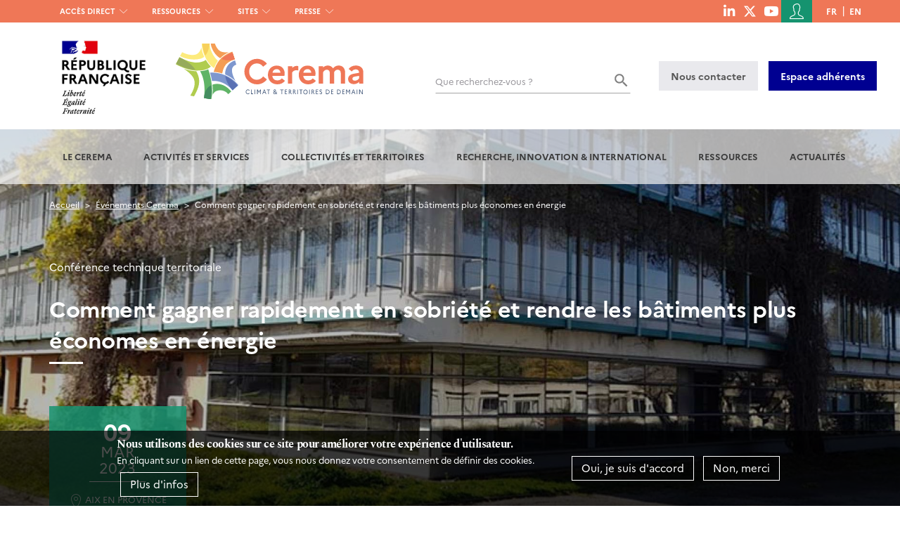

--- FILE ---
content_type: text/html; charset=UTF-8
request_url: https://www.cerema.fr/fr/evenements/comment-gagner-rapidement-sobriete-rendre-batiments-plus
body_size: 25169
content:
<!DOCTYPE html>
<html  lang="fr" dir="ltr" prefix="og: https://ogp.me/ns#">
  <head>
    <meta charset="utf-8" />
<noscript><style>form.antibot * :not(.antibot-message) { display: none !important; }</style>
</noscript><script async src="https://www.googletagmanager.com/gtag/js?id=UA-113519027-1"></script>
<script>window.dataLayer = window.dataLayer || [];function gtag(){dataLayer.push(arguments)};gtag("js", new Date());gtag("set", "developer_id.dMDhkMT", true);gtag("config", "UA-113519027-1", {"groups":"default","anonymize_ip":true,"page_placeholder":"PLACEHOLDER_page_path","allow_ad_personalization_signals":false});</script>
<script>var _paq = _paq || [];(function(){var u=(("https:" == document.location.protocol) ? "https://stats.cerema.fr/" : "http://stats.cerema.fr/");_paq.push(["setSiteId", "7"]);_paq.push(["setTrackerUrl", u+"matomo.php"]);_paq.push(["setCookieDomain", ".www.cerema.fr"]);if (!window.matomo_search_results_active) {_paq.push(["trackPageView"]);}_paq.push(["setIgnoreClasses", ["no-tracking","colorbox"]]);_paq.push(["enableLinkTracking"]);var d=document,g=d.createElement("script"),s=d.getElementsByTagName("script")[0];g.type="text/javascript";g.defer=true;g.async=true;g.src=u+"matomo.js";s.parentNode.insertBefore(g,s);})();</script>
<meta name="description" content="Conférence technique territoriale organisée par le Cerema Méditerranée. A l’heure de la flambée des prix des énergies et du développement du numérique, suivre ses consommations afin de les optimiser devient la règle, ..." />
<meta name="abstract" content="Conférence technique territoriale organisée par le Cerema Méditerranée. A l’heure de la flambée des prix des énergies et du développement du numérique, suivre ses consommations afin de les optimiser devient la règle, ..." />
<meta name="keywords" content="Performances environnementales et énergétiques" />
<meta name="robots" content="index, follow" />
<meta property="og:site_name" content="Cerema" />
<meta property="og:type" content="content" />
<meta property="og:url" content="https://www.cerema.fr/fr/evenements/comment-gagner-rapidement-sobriete-rendre-batiments-plus" />
<meta property="og:title" content="Comment gagner rapidement en sobriété et rendre les bâtiments plus économes en énergie" />
<meta property="og:description" content="Conférence technique territoriale organisée par le Cerema Méditerranée. A l’heure de la flambée des prix des énergies et du développement du numérique, suivre ses consommations afin de les optimiser devient la règle, ..." />
<meta property="og:image" content="https://www.cerema.fr/sites/default/files/media/images/2022/12/image1_0.jpg" />
<meta name="twitter:title" content="Comment gagner rapidement en sobriété et rendre les bâtiments plus économes en énergie | Cerema" />
<meta name="twitter:description" content="Conférence technique territoriale organisée par le Cerema Méditerranée. A l’heure de la flambée des prix des énergies et du développement du numérique, suivre ses consommations afin de les optimiser devient la règle, ..." />
<meta name="twitter:site:id" content="@ceremaDCDC" />
<meta name="twitter:image" content="https://www.cerema.fr/sites/default/files/media/images/2022/12/image1_0.jpg" />
<meta name="p:domain_verify" content="5aa72fc00994d2a482080e3a44cc422f" />
<meta name="Generator" content="Drupal 10 (https://www.drupal.org); Commerce 3" />
<meta name="MobileOptimized" content="width" />
<meta name="HandheldFriendly" content="true" />
<meta name="viewport" content="width=device-width, initial-scale=1.0" />
<link rel="alternate" hreflang="fr" href="https://www.cerema.fr/fr/evenements/comment-gagner-rapidement-sobriete-rendre-batiments-plus" />
<link rel="icon" href="/themes/custom/uas_base/favicon.ico" type="image/vnd.microsoft.icon" />
<link rel="canonical" href="https://www.cerema.fr/fr/evenements/comment-gagner-rapidement-sobriete-rendre-batiments-plus" />
<link rel="shortlink" href="https://www.cerema.fr/fr/node/11400" />

    <title>Comment gagner rapidement en sobriété et rendre les bâtiments plus économes en énergie | Cerema</title>
    <link rel="stylesheet" media="all" href="//cdn.jsdelivr.net/npm/@fortawesome/fontawesome-free@6.x/css/all.min.css" />
<link rel="stylesheet" media="all" href="/sites/default/files/css/css__a2AV2X5eaCXZ_YtA1gjtJ4XbYutcS08aPrw6t99Wk4.css?delta=1&amp;language=fr&amp;theme=uas_base&amp;include=[base64]" />
<link rel="stylesheet" media="all" href="/sites/default/files/css/css_fwEnrGvS2rGJCmAe6yTkW_1qXjCxNFwaGdDdmMs-ZN4.css?delta=2&amp;language=fr&amp;theme=uas_base&amp;include=[base64]" />

    
    <link rel="stylesheet" href="/themes/custom/uas_base/asset/outdatedbrowser/outdatedbrowser.min.css">
    <script>
      /*to prevent Firefox FOUC, this must be here*/
      let FF_FOUC_FIX;
    </script>
  </head>
  <body class="route-entity-node-canonical language--fr language--default path-node page-node-type-event has-glyphicons">
    <a href="#main-content" class="visually-hidden focusable skip-link">
      Aller au contenu principal
    </a>
    
      <div class="dialog-off-canvas-main-canvas" data-off-canvas-main-canvas>
    
<div class="page-wrapper">
  <div id="page">
        <div id="toTop"><span class="glyphicon glyphicon-chevron-up"></span></div>
    <div class="header-wrapper">

                              <div class="top-header-wrapper">
            <div class="top-header container">
              <div class="row">

                                                      <div class="top-header-left col-md-6 hidden-xs hidden-sm">
                        <div class="region region-header-left">
    <nav role="navigation" aria-labelledby="block-menuhautgauche-menu" id="block-menuhautgauche" class="block-menu-left">
            
  <h2 class="visually-hidden" id="block-menuhautgauche-menu">Menu haut gauche</h2>
  

        
              <ul id="horizontal-menu" class="horizontal-menu">
              
      <li class="menu-item menu-item--expanded no-url">
        <a href="/fr/actualites" target="_self" rel="" data-drupal-link-system-path="actualites">Accès direct</a>
                                <ul class="menu sub-nav">
              
      <li class="menu-item no-url">
        <span target="_self" rel="">En ce moment</span>
              </li>
          
      <li class="menu-item no-url">
        <a href="/fr/actualites" target="_self" rel="" data-drupal-link-system-path="actualites">Actualités</a>
              </li>
          
      <li class="menu-item no-url">
        <a href="/fr/evenements" target="_self" rel="" data-drupal-link-system-path="evenements">Agenda</a>
              </li>
          
      <li class="menu-item no-url">
        <a href="/fr/centre-ressources/newsletters" target="" rel="" data-drupal-link-system-path="centre-ressources/newsletters">Newsletters</a>
              </li>
          
      <li class="menu-item no-url">
        <span target="_self" rel="">Institutionnel</span>
              </li>
          
      <li class="menu-item no-url">
        <a href="/innovation-recherche/institut-carnot-clim-adapt" target="_self">Institut Carnot Clim’adapt</a>
              </li>
          
      <li class="menu-item no-url">
        <a href="/fr/contact" target="_self" rel="" data-drupal-link-system-path="contact">Contact</a>
              </li>
          
      <li class="menu-item no-url">
        <a href="/fr/recrutement" target="" rel="" data-drupal-link-system-path="recrutement">Recrutement</a>
              </li>
          
      <li class="menu-item no-url">
        <a href="/presse" target="_self" rel="">Presse</a>
              </li>
        </ul>
  
              </li>
          
      <li class="menu-item menu-item--expanded no-url">
        <a href="https://doc.cerema.fr/" target="_blank">Ressources</a>
                                <ul class="menu sub-nav">
              
      <li class="menu-item no-url">
        <span target="_self">Publications</span>
              </li>
          
      <li class="menu-item no-url">
        <a href="https://doc.cerema.fr/" target="_blank">Editions</a>
              </li>
          
      <li class="menu-item no-url">
        <a href="https://doc.cerema.fr/SearchMinify/ebae818098df4666ffcef8f74c2ede0f" target="_blank">Rapports d&#039;étude</a>
              </li>
          
      <li class="menu-item no-url">
        <a href="/centre-ressources/boutique/dtrf" target="_self" rel="" title="Documentation des Techniques Routières Françaises">DTRF</a>
              </li>
          
      <li class="menu-item no-url">
        <span target="_self" rel="">Logiciels</span>
              </li>
          
      <li class="menu-item no-url">
        <a href="/fr/centre-ressources/boutique/logiciels-territoires-ville" target="_self" data-drupal-link-system-path="node/6702">Logiciels pour les territoires et la ville</a>
              </li>
          
      <li class="menu-item no-url">
        <a href="/centre-ressources/boutique/logiciels-ouvrages-art" target="_self" rel="">Logiciels ouvrages d&#039;art du CTOA</a>
              </li>
        </ul>
  
              </li>
          
      <li class="menu-item menu-item--expanded no-url">
        <a href="/fr/centre-ressources/planete" target="_self" data-drupal-link-system-path="centre-ressources/planete">Sites</a>
                                <ul class="menu sub-nav">
              
      <li class="menu-item no-url">
        <span target="_self" rel="">Infrastructures de transport</span>
              </li>
          
      <li class="menu-item no-url">
        <a href="https://dtrf.cerema.fr/" target="_blank" title="Documentation des Techniques Routières Françaises">Documentation routière (DTRF)</a>
              </li>
          
      <li class="menu-item no-url">
        <a href="https://piles.cerema.fr/" target="_blank" title="Plateforme Ouvrages d’Art ">PILES - Plateforme Ouvrages d’Art </a>
              </li>
          
      <li class="menu-item no-url">
        <a href="https://logiciels-oa.cerema.fr/" target="_blank">Logiciels ouvrages d&#039;art du CTOA</a>
              </li>
          
      <li class="menu-item no-url">
        <a href="/fr/centre-ressources/newsletters/boa-bulletin-ouvrages-art/derniers-numeros-notre-boa" data-drupal-link-system-path="node/9043">BOA - Bulletin Ouvrages d&#039;Art</a>
              </li>
          
      <li class="menu-item no-url">
        <span target="_self" rel="">Territoires et ville</span>
              </li>
          
      <li class="menu-item no-url">
        <a href="https://www.adaptation-changement-climatique.gouv.fr/" target="_blank">Adaptation changement climatique</a>
              </li>
          
      <li class="menu-item no-url">
        <a href="https://outil2amenagement.cerema.fr/" target="_blank" title="Centre de ressources de l’aménagement des territoires">Outils de l&#039;aménagement</a>
              </li>
          
      <li class="menu-item no-url">
        <a href="https://urbansimul.cerema.fr/" target="_blank">Urbansimul</a>
              </li>
          
      <li class="menu-item no-url">
        <a href="https://avatar.cerema.fr/" target="_blank" title="Analyse et visualisation de données de trafic routier">Avatar</a>
              </li>
          
      <li class="menu-item no-url">
        <a href="https://dataviz.cerema.fr/cartofriches/" target="_blank">Cartofriches</a>
              </li>
          
      <li class="menu-item no-url">
        <a href="https://datafoncier.cerema.fr" target="_blank" title="Datafoncier, données foncières">Datafoncier, données foncières</a>
              </li>
          
      <li class="menu-item no-url">
        <span target="_self">Mer et littoral</span>
              </li>
          
      <li class="menu-item no-url">
        <a href="http://www.portdufutur.fr" target="_blank" rel="">Port du Futur</a>
              </li>
          
      <li class="menu-item no-url">
        <span target="_self">Autres sites</span>
              </li>
          
      <li class="menu-item no-url">
        <a href="https://doc.cerema.fr/" target="_blank">Plateforme documentaire</a>
              </li>
          
      <li class="menu-item no-url">
        <a href="https://cerema.data.gouv.fr" target="_blank">Plateforme de données ouvertes</a>
              </li>
          
      <li class="menu-item no-url">
        <a href="https://www.expertises-territoires.fr/" target="_blank">Expertises Territoires</a>
              </li>
          
      <li class="menu-item no-url">
        <a href="/fr/centre-ressources/planete" target="_self" rel="" data-drupal-link-system-path="centre-ressources/planete">Tous nos sites web</a>
              </li>
        </ul>
  
              </li>
          
      <li class="menu-item no-url">
        <a href="/fr/presse" data-drupal-link-system-path="node/901">Presse</a>
              </li>
        </ul>
  


  </nav>

  </div>

                    </div>
                                  
                                                      <div class="top-header-right col-xs-12 col-md-6">
                        <div class="region region-header-right">
    <section aria-labelledby="block-menusociallinks-menu" id="block-menusociallinks">
            
  <h2 class="visually-hidden" id="block-menusociallinks-menu">menu social links</h2>
  

        
        <ul class="menu menu-social">
                  <li class="menu-item no-url">
                                  <a href="https://fr.linkedin.com/company/cerema" title="Consulter le compte linkedin du Cerema"><i class="fa fa-linkedin" aria-hidden="true"></i> </a>
      </li>
                <li class="menu-item no-url">
                                   <a href="https://x.com/ceremacom" title="Consulter le compte twitter du Cerema"><i class="fa-brands fa-x-twitter" aria-hidden="true"></i> </a>
      </li>
                <li class="menu-item no-url">
                                  <a href="https://www.youtube.com/@cerema3139" title="Consulter le compte youtube du Cerema"><i class="fa-brands fa-youtube" aria-hidden="true"></i> </a>
      </li>
      </ul>
    


  </section>




<div class="views-exposed-form block block-views block-views-exposed-filter-blocksearch-page" data-drupal-selector="views-exposed-form-search-page" id="block-exposed-form-search-page">
  
  
  <button id="show-search">
    <i  class="icon icon-Loupe"></i>
  </button>
  <div id="search-layer" class="">
    <p class="text-intro">Rechercher un mot-clé, une publication, etc.</p>
          
<form action="/fr/recherche" method="get" id="views-exposed-form-search-page" accept-charset="UTF-8">
  <div class="form--inline form-inline clearfix">
  <div class="form-item js-form-item form-type-textfield js-form-type-textfield form-item-fulltext js-form-item-fulltext form-group">
      
  <label for="edit-fulltext" class="control-label">Que recherchez-vous ?</label>

  
  
  <input data-drupal-selector="edit-fulltext" class="form-text form-control" type="text" id="edit-fulltext" name="fulltext" value="" size="30" maxlength="128" />

  
  
  </div>
<div data-drupal-selector="edit-actions" class="form-actions form-group js-form-wrapper form-wrapper" id="edit-actions"><button data-drupal-selector="edit-submit-search" class="button js-form-submit form-submit btn-default btn" type="submit" id="edit-submit-search" value="OK">OK</button></div>

</div>

</form>

      </div>
</div>
<nav role="navigation" aria-labelledby="block-uas-base-account-menu-menu" id="block-uas-base-account-menu" class="clearfix user-menu">
            
  <h2 class="visually-hidden" id="block-uas-base-account-menu-menu">Menu du compte de l&#039;utilisateur</h2>
  
      
              <ul class="menu nav menu-account">
                                  
            
      <li class="menu-item menu-cerema-contact-general contact">
                                        
          
          <a href="/fr/contact"  class="menu-item menu-cerema-contact-general contact" data-title="Contact"><span class="fa fa-question"></span><span class="visually-hidden">Contact</span></a>
        
              </li>
                              
            
      <li class="menu-item menu-user-login">
                                        
          
          <a href="/fr/user/login"  class="menu-item menu-user-login" data-title="Se connecter"><span class="fa fa-sign-in"></span><span class="visually-hidden">Se connecter</span></a>
        
              </li>
        </ul>
  


  </nav>
<section id="block-cart" class="block block-commerce-cart clearfix">
  
      <h2 class="block-title">Cart</h2>
    

      
  </section>

<nav class="language-switcher-language-url block block-language block-language-blocklanguage-interface clearfix" id="block-selecteurdelangue" role="navigation" aria-label="Changer de langue">
  
    

      <ul class="links"><li hreflang="fr" data-drupal-link-system-path="node/11400" class="fr is-active" aria-current="page"><a href="/fr/evenements/comment-gagner-rapidement-sobriete-rendre-batiments-plus" class="language-link is-active" hreflang="fr" data-drupal-link-system-path="node/11400" aria-current="page">fr</a></li><li hreflang="en" data-drupal-link-system-path="node/11400" class="en"><a href="/en/node/11400" class="language-link" hreflang="en" data-drupal-link-system-path="node/11400">en</a></li></ul>
  </nav>


  </div>

                    </div>
                                                </div>
            </div>
          </div>
                                      <div class="header-bottom container">
              <div class="region region-header-bottom">
    <section id="block-responsivemenumobileicon" class="responsive-menu-toggle-wrapper responsive-menu-toggle block block-responsive-menu block-responsive-menu-toggle clearfix">
  
    

      <a id="toggle-icon" class="toggle responsive-menu-toggle-icon" title="Menu" href="#off-canvas">
  <span class="icon"></span><span class="label">Menu</span>
</a>
  </section>


  </div>

          </div>
              
                              <div class="branding-wrapper">
            <div class="branding container">
              <div class="row">
                <div class="branding-wrapper-rf">
                                                      <div class="branding-left col-xs-12 col-sm-12 col-md-6">
                        <div class="region region-branding-left">
    <section id="block-logorepubliquefrancaise-2" class="block block-cerema-core block-hd-logo-rf clearfix">
  
    

      
  <a href="/fr"><img src="/themes/custom/uas_base/images/Republique_Francaise.png" alt="Aller à la page d'accueil" /></a>

  </section>

  <div class = "row-header">
    <div class = "column-header">
              <a class="logo navbar-btn" href="/fr" title="Aller à la page d'accueil" rel="home">
                      <img src="/themes/custom/uas_base/images/LogoCerema_horizontal.svg" alt="Aller à la page d'accueil" />
                  </a>
          </div>
  </div>

  </div>

                    </div>
                                  
                                                      <div class="branding-right col-md-6">
                        <div class="region region-branding-right">
    


<div class="views-exposed-form block block-views block-views-exposed-filter-blocksearch-page" data-drupal-selector="views-exposed-form-search-page" id="block-formulaireexposesearchpage" role="search">
  
  
  <div id="search-layer" class="block-hd-search">
          
<form action="/fr/recherche" method="get" id="views-exposed-form-search-page" accept-charset="UTF-8">
  <div class="form--inline form-inline clearfix">
  <div class="form-item js-form-item form-type-textfield js-form-type-textfield form-item-fulltext js-form-item-fulltext form-group">
      
  <label for="edit-fulltext--2" class="control-label">Que recherchez-vous ?</label>

  
  
  <input data-drupal-selector="edit-fulltext" class="form-text form-control" type="text" id="edit-fulltext--2" name="fulltext" value="" size="30" maxlength="128" />

  
  
  </div>
<div data-drupal-selector="edit-actions" class="form-actions form-group js-form-wrapper form-wrapper" id="edit-actions--2"><button data-drupal-selector="edit-submit-search-2" class="button js-form-submit form-submit btn-default btn" type="submit" id="edit-submit-search--2" value="OK">OK</button></div>

</div>

</form>

      </div>
</div>
<section id="block-blockcontactheader" class="block block-cerema-core block-hd-contact-block clearfix">
  
    

        <div class="buttons-header">
    <a href="/fr/contact" class="btn btn-light">Nous contacter</a>
          <a href="https://adherents.cerema.fr" class="btn btn-light btn-blue" target="_blank">Espace adhérents</a>
      </div>

  </section>


  </div>

                    </div>
                                                  </div>
              </div>
            </div>
          </div>
                  </div>

    <div class="mm-move">

          <div class="wrapper-breadcrumb-menu">

                                  <div class="navbar-wrapper clearfix">
            <header class="navbar navbar-default container" id="navbar" role="banner">
              <div class="row">
                <div class="">
                  <div class="navbar-header">
                      <div class="region region-navigation">
    <section id="block-horizontalmenu" class="block block-responsive-menu block-responsive-menu-horizontal-menu clearfix">
  
    

      <nav class="responsive-menu-block-wrapper" role="navigation" aria-label="Menu principal">
  

                  <ul id="horizontal-menu"  class="menu--simple-mega-menu horizontal-menu">
        <img class="logo-sticky" src="/themes/custom/uas_base/images/logo-seul.svg" alt="Accueil">
                          <li class="menu-item menu-item--expanded mega-menu-li menu-level-0 have-children">
        <a href="/cerema" target="_self" data-simple-mega-menu="2">Le Cerema</a>
                                        <div class="mega-menu-wrapper">
              <div class="mega-menu-background"></div>
              

<div class="simple-mega-menu mega-menu-item simple-mega-menu-type-mega-menu view-mode-before">
  
            <div class="field field--name-field-mm-title field--type-string field--label-hidden field--item">Le Cerema</div>
      
            <div class="field field--name-field-mm-texte field--type-text-long field--label-hidden field--item"><p>Référent public en aménagement, le Cerema accompagne l’État, les collectivités et les entreprises pour adapter les territoires au défi climatique.</p></div>
      
      <div class="field field--name-field-mm-links field--type-link field--label-hidden field--items">
              <div class="field--item"><a href="/fr/actualites" class="news button button-icon-1">Actualités</a></div>
              <div class="field--item"><a href="/fr/contact" class="button button-arrow arrow-right">Contactez-nous</a></div>
          </div>
  </div>

                                <ul  class="horizontal-menu mega-menu-item menu sub-nav 6">
                          <li class="menu-item menu-item--expanded menu-level-1 have-children">
        <a href="/cerema" target="_self">L&#039;établissement</a>
                              <i class="next-level"></i>
                                                  <ul  class="horizontal-menu menu sub-nav 6 8">
                          <li class="menu-item menu-level-2">
        <a href="/fr/cerema" target="_self" data-drupal-link-system-path="node/1436">Le Cerema en bref</a>
              </li>
                      <li class="menu-item menu-level-2">
        <a href="/fr/cerema/missions" target="_self" data-drupal-link-system-path="node/1445">Missions</a>
              </li>
                      <li class="menu-item menu-level-2">
        <a href="/fr/cerema/directions" data-drupal-link-system-path="cerema/directions">Directions</a>
              </li>
                      <li class="menu-item menu-level-2">
        <a href="/fr/cerema/directions/nos-implantations" target="_self" data-drupal-link-system-path="node/1433">Implantations</a>
              </li>
                      <li class="menu-item menu-level-2">
        <a href="/fr/cerema/histoire-du-cerema" target="_self" data-drupal-link-system-path="node/2069">Histoire</a>
              </li>
                      <li class="menu-item mega-menu-li menu-level-2">
        <a href="/cerema/marches-publics" data-simple-mega-menu="2">Marchés publics</a>
              </li>
                      <li class="menu-item menu-level-2">
        <a href="/fr/bulletin-officiel" target="_self" rel="" data-drupal-link-system-path="bulletin-officiel">Bulletin officiel</a>
              </li>
                      <li class="menu-item menu-level-2">
        <a href="/fr/presse/document" data-drupal-link-system-path="presse/document">Documents de référence</a>
              </li>
      </ul>
    
                        </li>
                      <li class="menu-item menu-item--expanded menu-level-1 have-children">
        <a href="/cerema/gouvernance" target="_self">Gouvernance</a>
                              <i class="next-level"></i>
                                                  <ul  class="horizontal-menu menu sub-nav 6 8 5">
                          <li class="menu-item menu-level-2">
        <a href="/fr/cerema/gouvernance/conseil-administration" data-drupal-link-system-path="node/932">Conseil d&#039;administration</a>
              </li>
                      <li class="menu-item menu-level-2">
        <a href="/fr/cerema/gouvernance/conseil-strategique" data-drupal-link-system-path="node/931">Conseil stratégique</a>
              </li>
                      <li class="menu-item menu-level-2">
        <a href="/fr/cerema/gouvernance/conseil-scientifique-technique" data-drupal-link-system-path="node/7164">Conseil scientifique et technique</a>
              </li>
                      <li class="menu-item menu-level-2">
        <a href="/fr/cerema/gouvernance/comite-direction" data-drupal-link-system-path="node/930">Comité de direction</a>
              </li>
                      <li class="menu-item menu-level-2">
        <a href="/fr/presse/document/organigramme-du-cerema" data-drupal-link-system-path="node/5747">Organigramme du Cerema</a>
              </li>
      </ul>
    
                        </li>
                      <li class="menu-item menu-item--expanded menu-level-1 have-children">
        <a href="/fr/cerema/strategie-2021-2023" data-drupal-link-system-path="node/1424">Stratégie &amp; enjeux</a>
                              <i class="next-level"></i>
                                                  <ul  class="horizontal-menu menu sub-nav 6 8 5 2">
                          <li class="menu-item menu-level-2">
        <a href="/fr/cerema/strategie" target="_self" data-drupal-link-system-path="node/14262">Projet stratégique 2025-2028</a>
              </li>
                      <li class="menu-item menu-level-2">
        <a href="/fr/cerema/strategie/cop-2021-2024" data-drupal-link-system-path="node/9712">COP 2021-2024</a>
              </li>
      </ul>
    
                        </li>
                      <li class="menu-item menu-item--expanded menu-level-1 have-children">
        <a href="/cerema/responsabilite-societale-etablissement">Engagement RSE et qualité</a>
                              <i class="next-level"></i>
                                                  <ul  class="horizontal-menu menu sub-nav 6 8 5 2">
                          <li class="menu-item menu-level-2">
        <a href="/cerema/responsabilite-societale-etablissement" target="_self">Engagement RSE</a>
              </li>
                      <li class="menu-item menu-level-2">
        <a href="/cerema/demarche-qualite" target="_self">Engagement qualité</a>
              </li>
      </ul>
    
                        </li>
                      <li class="menu-item menu-level-1">
        <a href="/cerema/reseaux-partenaires" target="_self">Partenaires</a>
              </li>
                      <li class="menu-item menu-item--expanded menu-level-1 have-children">
        <a href="/fr/recrutement" data-drupal-link-system-path="recrutement">Recrutement</a>
                              <i class="next-level"></i>
                                                  <ul  class="horizontal-menu menu sub-nav 6 8 5 2">
                          <li class="menu-item menu-level-2">
        <a href="/fr/recrutement" data-drupal-link-system-path="recrutement">Offres d&#039;emploi</a>
              </li>
                      <li class="menu-item menu-level-2">
        <a href="/fr/recrutement?field_job_ref_type_contract_target_id=55" data-drupal-link-query="{&quot;field_job_ref_type_contract_target_id&quot;:&quot;55&quot;}" data-drupal-link-system-path="recrutement">Offres de thèse</a>
              </li>
      </ul>
    
                        </li>
      </ul>
    
              

<div class="simple-mega-menu mega-menu-item simple-mega-menu-type-mega-menu view-mode-after">
  
      <div class="field field--name-field-mm-cta field--type-entity-reference-revisions field--label-hidden field--items">
              <div class="field--item"><div class="paragraph paragraph--type--mega-menu-cta paragraph--view-mode--default card-image-lien">
    <div class="wrapper" style="background:url(/sites/default/files/styles/max_480x480/public/megamenu/2022/03/banner-et_0.jpg?itok=fXfFld_a)">
      <a href="https://www.expertises-territoires.fr/"  target="_blank">
        <h3 class="title">
          
            <div class="field field--name-field-mega-menu-cta-title field--type-string field--label-hidden field--item">Expertises Territoires</div>
      
        </h3>
      </a>
    </div>
</div>

</div>
              <div class="field--item"><div class="paragraph paragraph--type--mega-menu-cta paragraph--view-mode--default card-image-lien">
    <div class="wrapper" style="background:url(/sites/default/files/styles/max_480x480/public/megamenu/2020/06/banniere-carnot-clim-adapt_0.jpg?itok=fV9sqFjZ)">
      <a href="/fr/innovation-recherche/institut-carnot-clim-adapt" >
        <h3 class="title">
          
            <div class="field field--name-field-mega-menu-cta-title field--type-string field--label-hidden field--item">Institut Carnot Clim&#039;adapt</div>
      
        </h3>
      </a>
    </div>
</div>

</div>
          </div>
  </div>

            </div>
                        </li>
                      <li class="menu-item menu-item--expanded mega-menu-li menu-level-0 have-children">
        <a href="/fr/activites" data-simple-mega-menu="1" data-drupal-link-system-path="activites">Activités et services</a>
                                        <div class="mega-menu-wrapper">
              <div class="mega-menu-background"></div>
              

<div class="simple-mega-menu mega-menu-item simple-mega-menu-type-mega-menu view-mode-before">
  
            <div class="field field--name-field-mm-title field--type-string field--label-hidden field--item">Activités et services</div>
      
            <div class="field field--name-field-mm-texte field--type-text-long field--label-hidden field--item"><p>Le Cerema joue un rôle clé dans l’élaboration et la mise en œuvre de politiques publiques nationales et de projets territoriaux adaptés au climat de demain dans 6 domaines d’activité.</p></div>
      
      <div class="field field--name-field-mm-links field--type-link field--label-hidden field--items">
              <div class="field--item"><a href="/fr/activites/services" class="button button-arrow arrow-right">Offres de service</a></div>
              <div class="field--item"><a href="/fr/activites/services/formation" class="button button-arrow arrow-right">Offres de formation</a></div>
          </div>
  </div>

                                <ul  class="horizontal-menu menu sub-nav 6 8 5 2 mega-menu-item">
                          <li class="menu-item menu-level-1">
        <a href="/fr/activites/expertise-ingenierie-territoriale" target="_self" data-drupal-link-system-path="taxonomy/term/4893">Aménagement et stratégies territoriales</a>
              </li>
                      <li class="menu-item menu-level-1">
        <a href="/fr/activites/batiment" target="_self" data-drupal-link-system-path="taxonomy/term/4894">Bâtiment</a>
              </li>
                      <li class="menu-item menu-level-1">
        <a href="/fr/activites/mobilites" target="_self" data-drupal-link-system-path="taxonomy/term/4895">Mobilités</a>
              </li>
                      <li class="menu-item menu-level-1">
        <a href="/fr/activites/infrastructures-de-transport" target="_self" data-drupal-link-system-path="taxonomy/term/4896">Infrastructures de transport</a>
              </li>
                      <li class="menu-item menu-level-1">
        <a href="/fr/activites/environnement-risques" target="_self" data-drupal-link-system-path="taxonomy/term/4897">Environnement et risques</a>
              </li>
                      <li class="menu-item menu-level-1">
        <a href="/fr/activites/mer-littoral" target="_self" data-drupal-link-system-path="taxonomy/term/4898">Mer et littoral</a>
              </li>
                      <li class="menu-item menu-level-1">
        <a href="/fr/nos-programmes-vos-territoires" data-drupal-link-system-path="node/8326">Programmes pour vos territoires</a>
              </li>
                      <li class="menu-item menu-item--expanded menu-level-1 have-children">
        <a href="">Services &amp; accompagnement</a>
                              <i class="next-level"></i>
                                                  <ul  class="horizontal-menu menu sub-nav 6 8 5 2">
                          <li class="menu-item menu-level-2">
        <a href="/fr/activites/services/formation" data-drupal-link-system-path="node/2375">Formations</a>
              </li>
                      <li class="menu-item menu-level-2">
        <a href="/fr/activites/services" data-drupal-link-system-path="activites/services">Offres de service</a>
              </li>
                      <li class="menu-item menu-level-2">
        <a href="/fr/centre-ressources/open-data-cerema" data-drupal-link-system-path="node/5489">Données</a>
              </li>
                      <li class="menu-item menu-level-2">
        <a href="/fr/innovation-recherche/innovation/offres-technologie" data-drupal-link-system-path="innovation-recherche/innovation/offres-technologie">Plateformes technologiques</a>
              </li>
                      <li class="menu-item menu-level-2">
        <a href="/fr/projets/liste-carte" data-drupal-link-system-path="projets/liste-carte">Projets référents</a>
              </li>
      </ul>
    
                        </li>
      </ul>
    
              

<div class="simple-mega-menu mega-menu-item simple-mega-menu-type-mega-menu view-mode-after">
  
      <div class="field field--name-field-mm-cta field--type-entity-reference-revisions field--label-hidden field--items">
              <div class="field--item"><div class="paragraph paragraph--type--mega-menu-cta paragraph--view-mode--default card-image-lien">
    <div class="wrapper" style="background:url(/sites/default/files/styles/max_480x480/public/megamenu/2022/07/hmd000409_2.jpg?itok=Tvt7e7Pu)">
      <a href="/fr/nos-programmes-vos-territoires" >
        <h3 class="title">
          
            <div class="field field--name-field-mega-menu-cta-title field--type-string field--label-hidden field--item">Nos programmes pour vos territoires</div>
      
        </h3>
      </a>
    </div>
</div>

</div>
              <div class="field--item"><div class="paragraph paragraph--type--mega-menu-cta paragraph--view-mode--default card-image-lien">
    <div class="wrapper" style="background:url(/sites/default/files/styles/max_480x480/public/megamenu/2017/12/cerema-partenariat.jpg?itok=NWH0Jq95)">
      <a href="/fr/activites/actions-partenariat" >
        <h3 class="title">
          
            <div class="field field--name-field-mega-menu-cta-title field--type-string field--label-hidden field--item">Participez à nos appels à partenaires</div>
      
        </h3>
      </a>
    </div>
</div>

</div>
          </div>
  </div>

            </div>
                        </li>
                      <li class="menu-item menu-item--expanded mega-menu-li menu-level-0 have-children">
        <a href="/fr/collectivites-territoriales" data-simple-mega-menu="4" data-drupal-link-system-path="node/10716">Collectivités et territoires</a>
                                        <div class="mega-menu-wrapper">
              <div class="mega-menu-background"></div>
              

<div class="simple-mega-menu mega-menu-item simple-mega-menu-type-mega-menu view-mode-before">
  
            <div class="field field--name-field-mm-title field--type-string field--label-hidden field--item">Collectivités et territoires</div>
      
            <div class="field field--name-field-mm-texte field--type-text-long field--label-hidden field--item"><p>Le Cerema conseille et propose des solutions aux collectivités dans l’élaboration et la mise en œuvre de projets d’aménagement de leur territoire, dans le cadre d’initiatives locales ou de programmes nationaux.</p></div>
      
      <div class="field field--name-field-mm-links field--type-link field--label-hidden field--items">
              <div class="field--item"><a href="/fr/projets/liste-carte" class="button button-arrow arrow-right">Projets référents</a></div>
              <div class="field--item"><a href="/fr/evenements" class="news button button-icon-1">Conférences et événements</a></div>
          </div>
  </div>

                                <ul  class="horizontal-menu menu sub-nav 6 8 5 2 mega-menu-item 4">
                          <li class="menu-item menu-level-1">
        <a href="/fr/collectivites-territoriales" data-drupal-link-system-path="node/10716">Le Cerema s&#039;ouvre aux collectivités</a>
              </li>
                      <li class="menu-item menu-level-1">
        <a href="/regions">Notre présence dans les territoires</a>
              </li>
                      <li class="menu-item menu-item--expanded menu-level-1 have-children">
        <a href="">Services &amp; accompagnement</a>
                              <i class="next-level"></i>
                                                  <ul  class="horizontal-menu menu sub-nav 6 8 5 2 4">
                          <li class="menu-item menu-level-2">
        <a href="/fr/activites/services/formation" data-drupal-link-system-path="node/2375">Nos formations</a>
              </li>
                      <li class="menu-item menu-level-2">
        <a href="/fr/activites/services" data-drupal-link-system-path="activites/services">Nos offres de service</a>
              </li>
                      <li class="menu-item menu-level-2">
        <a href="/fr/centre-ressources/open-data-cerema" data-drupal-link-system-path="node/5489">Nos données</a>
              </li>
                      <li class="menu-item menu-level-2">
        <a href="/fr/projets/liste-carte" data-drupal-link-system-path="projets/liste-carte">Nos projets référents</a>
              </li>
      </ul>
    
                        </li>
                      <li class="menu-item menu-level-1">
        <a href="/regions">Conférences Techniques Territoriales</a>
              </li>
      </ul>
    
              

<div class="simple-mega-menu mega-menu-item simple-mega-menu-type-mega-menu view-mode-after">
  
      <div class="field field--name-field-mm-cta field--type-entity-reference-revisions field--label-hidden field--items">
              <div class="field--item"><div class="paragraph paragraph--type--mega-menu-cta paragraph--view-mode--default card-image-lien">
    <div class="wrapper" style="background:url(/sites/default/files/styles/max_480x480/public/megamenu/2022/11/daniel-coutelier-terra-001767-1.jpg?itok=JyJ1IOD0)">
      <a href="/fr/collectivites-territoriales" >
        <h3 class="title">
          
            <div class="field field--name-field-mega-menu-cta-title field--type-string field--label-hidden field--item">Adhérer au Cerema</div>
      
        </h3>
      </a>
    </div>
</div>

</div>
              <div class="field--item"><div class="paragraph paragraph--type--mega-menu-cta paragraph--view-mode--default card-image-lien">
    <div class="wrapper" style="background:url(/sites/default/files/styles/max_480x480/public/megamenu/2023/09/banniere-plaquette-cadherent.png?itok=XheYqvF1)">
      <a href="https://adherents.cerema.fr/adherents"  target="_blank">
        <h3 class="title">
          
            <div class="field field--name-field-mega-menu-cta-title field--type-string field--label-hidden field--item">Nos adhérents</div>
      
        </h3>
      </a>
    </div>
</div>

</div>
          </div>
  </div>

            </div>
                        </li>
                      <li class="menu-item menu-item--expanded mega-menu-li menu-level-0 have-children">
        <a href="/innovation-recherche" target="_self" data-simple-mega-menu="3">Recherche, Innovation &amp; International</a>
                                        <div class="mega-menu-wrapper">
              <div class="mega-menu-background"></div>
              

<div class="simple-mega-menu mega-menu-item simple-mega-menu-type-mega-menu view-mode-before">
  
            <div class="field field--name-field-mm-title field--type-string field--label-hidden field--item">Innovation &amp; recherche</div>
      
            <div class="field field--name-field-mm-texte field--type-text-long field--label-hidden field--item"><p>Le Cerema conduit une recherche opérationnelle dirigée vers des solutions concrètes, et développe l’innovation en relations étroites avec ses partenaires.</p></div>
      
      <div class="field field--name-field-mm-links field--type-link field--label-hidden field--items">
              <div class="field--item"><a href="/fr/recrutement?field_job_ref_type_contract_target_id=55" class="button button-arrow arrow-right">Offres de thèse</a></div>
              <div class="field--item"><a href="/fr/innovation-recherche/institut-carnot-clim-adapt" class="button button-arrow arrow-right">Institut Carnot Clim’adapt</a></div>
          </div>
  </div>

                                <ul  class="horizontal-menu menu sub-nav 6 8 5 2 4 mega-menu-item 7">
                          <li class="menu-item menu-item--expanded menu-level-1 have-children">
        <a href="/innovation-recherche/recherche" target="_self">La recherche</a>
                              <i class="next-level"></i>
                                                  <ul  class="horizontal-menu menu sub-nav 6 8 5 2 4 7">
                          <li class="menu-item menu-level-2">
        <a href="/fr/innovation-recherche/recherche/equipes" data-drupal-link-system-path="innovation-recherche/recherche/equipes">Les équipes de recherche</a>
              </li>
                      <li class="menu-item menu-level-2">
        <a href="/fr/innovation-recherche/recherche/projets" data-drupal-link-system-path="innovation-recherche/recherche/projets">Les projets de recherche</a>
              </li>
                      <li class="menu-item menu-level-2">
        <a href="/fr/innovation-recherche/recherche/formation-recherche" data-drupal-link-system-path="node/957">Thèses au Cerema</a>
              </li>
                      <li class="menu-item menu-level-2">
        <a href="/fr/innovation-recherche/recherche/activite-recherche-au-cerema" data-drupal-link-system-path="node/954">L&#039;activité recherche au Cerema</a>
              </li>
                      <li class="menu-item menu-level-2">
        <a href="/fr/innovation-recherche/recherche/moyens-au-service-recherche" target="" rel="" data-drupal-link-system-path="node/956">Les moyens au service de la recherche</a>
              </li>
                      <li class="menu-item menu-level-2">
        <a href="/fr/innovation-recherche/recherche/nos-publications" data-drupal-link-system-path="node/958">Nos publications</a>
              </li>
                      <li class="menu-item menu-level-2">
        <a href="/fr/innovation-recherche/recherche/portraits-chercheurs" data-drupal-link-system-path="node/9012">Portraits de chercheur(e)s</a>
              </li>
      </ul>
    
                        </li>
                      <li class="menu-item menu-item--expanded menu-level-1 have-children">
        <a href="/innovation-recherche/innovation" target="_self">L&#039;innovation</a>
                              <i class="next-level"></i>
                                                  <ul  class="horizontal-menu menu sub-nav 6 8 5 2 4 7 3">
                          <li class="menu-item menu-level-2">
        <a href="/innovation-recherche/innovation/innovation-au-cerema" target="_self">L&#039;innovation au Cerema</a>
              </li>
                      <li class="menu-item menu-level-2">
        <a href="/fr/innovation-recherche/innovation/offres-technologie" data-drupal-link-system-path="innovation-recherche/innovation/offres-technologie">Nos offres de technologie</a>
              </li>
                      <li class="menu-item menu-level-2">
        <a href="/fr/innovation-recherche/innovations" data-drupal-link-system-path="innovation-recherche/innovations">Nos innovations</a>
              </li>
      </ul>
    
                        </li>
                      <li class="menu-item menu-level-1">
        <a href="/fr/innovation-recherche/institut-carnot-clim-adapt" target="_self" data-drupal-link-system-path="node/1316">Institut Carnot Clim’adapt</a>
              </li>
                      <li class="menu-item menu-level-1">
        <a href="/fr/ceremalab" target="_self" data-drupal-link-system-path="node/7810">CeremaLab</a>
              </li>
                      <li class="menu-item menu-level-1">
        <a href="/innovation-recherche/reseaux-partenaires" target="_self">Réseaux et partenaires</a>
              </li>
                      <li class="menu-item menu-level-1">
        <a href="/fr/regions/europe-international/projets-europeens" target="_self" data-drupal-link-system-path="node/4641">Europe</a>
              </li>
                      <li class="menu-item menu-level-1">
        <a href="/fr/regions/europe-international" data-drupal-link-system-path="taxonomy/term/48">International</a>
              </li>
      </ul>
    
              

<div class="simple-mega-menu mega-menu-item simple-mega-menu-type-mega-menu view-mode-after">
  
      <div class="field field--name-field-mm-cta field--type-entity-reference-revisions field--label-hidden field--items">
              <div class="field--item"><div class="paragraph paragraph--type--mega-menu-cta paragraph--view-mode--default card-image-lien">
    <div class="wrapper" style="background:url(/sites/default/files/styles/max_480x480/public/megamenu/2019/09/equipe-recherche.jpg?itok=qCCqdeCz)">
      <a href="/fr/innovation-recherche/recherche/equipes"  target="_self">
        <h3 class="title">
          
            <div class="field field--name-field-mega-menu-cta-title field--type-string field--label-hidden field--item">Nos équipes de recherche</div>
      
        </h3>
      </a>
    </div>
</div>

</div>
              <div class="field--item"><div class="paragraph paragraph--type--mega-menu-cta paragraph--view-mode--default card-image-lien">
    <div class="wrapper" style="background:url(/sites/default/files/styles/max_480x480/public/megamenu/2024/01/under_construction_small.jpeg?itok=Nb-kmWsB)">
      <a href="/fr/innovation-recherche/recherche/projets" >
        <h3 class="title">
          
            <div class="field field--name-field-mega-menu-cta-title field--type-string field--label-hidden field--item">Nos projets de recherche</div>
      
        </h3>
      </a>
    </div>
</div>

</div>
          </div>
  </div>

            </div>
                        </li>
                      <li class="menu-item menu-item--expanded mega-menu-li menu-level-0 have-children">
        <a href="/fr/centre-ressources/boutique" target="_self" data-simple-mega-menu="6" data-drupal-link-system-path="centre-ressources/boutique">Ressources</a>
                                        <div class="mega-menu-wrapper">
              <div class="mega-menu-background"></div>
              

<div class="simple-mega-menu mega-menu-item simple-mega-menu-type-mega-menu view-mode-before">
  
            <div class="field field--name-field-mm-title field--type-string field--label-hidden field--item">Centre de ressources</div>
      
            <div class="field field--name-field-mm-texte field--type-text-long field--label-hidden field--item"><p>Le Cerema produit de nombreuses connaissances et études liées à ses activités. Il les diffuse par le biais de publications d’ouvrage, de formations et de journées techniques.</p></div>
      
      <div class="field field--name-field-mm-links field--type-link field--label-hidden field--items">
              <div class="field--item"><a href="https://doc.cerema.fr/SearchMinify/aaba29609b82603076e2d19328b3e242" class="button button-arrow arrow-right">Editions</a></div>
              <div class="field--item"><a href="https://doc.cerema.fr/" class="button button-arrow arrow-right">Plateforme documentaire</a></div>
          </div>
  </div>

                                <ul  class="horizontal-menu menu sub-nav 6 8 5 2 4 7 3 mega-menu-item">
                          <li class="menu-item menu-level-1">
        <a href="https://doc.cerema.fr/" target="_blank">Plateforme documentaire</a>
              </li>
                      <li class="menu-item menu-item--expanded menu-level-1 have-children">
        <a href="https://doc.cerema.fr/" target="_blank">Publications &amp; rapports</a>
                              <i class="next-level"></i>
                                                  <ul  class="horizontal-menu menu sub-nav 6 8 5 2 4 7 3">
                          <li class="menu-item menu-level-2">
        <a href="https://doc.cerema.fr/SearchMinify/97f305a66c64a5daed5761c791cd18a9" target="_blank">Éditions</a>
              </li>
                      <li class="menu-item menu-level-2">
        <a href="https://doc.cerema.fr/SearchMinify/ebae818098df4666ffcef8f74c2ede0f" target="_blank">Rapports d&#039;étude</a>
              </li>
                      <li class="menu-item menu-level-2">
        <a href="https://hal.archives-ouvertes.fr/CEREMA" target="_blank">Publications HAL</a>
              </li>
                      <li class="menu-item menu-level-2">
        <a href="http://dtrf.cerema.fr/" target="_blank">Documentation routière (DTRF)</a>
              </li>
      </ul>
    
                        </li>
                      <li class="menu-item menu-level-1">
        <a href="/fr/centre-ressources/newsletters" data-drupal-link-system-path="centre-ressources/newsletters">Veilles et newsletters</a>
              </li>
                      <li class="menu-item menu-item--expanded menu-level-1 have-children">
        <a href="/fr/centre-ressources/planete" target="_self" data-drupal-link-system-path="centre-ressources/planete">Le Cerema en ligne</a>
                              <i class="next-level"></i>
                                                  <ul  class="horizontal-menu menu sub-nav 6 8 5 2 4 7 3">
                          <li class="menu-item menu-level-2">
        <a href="/fr/centre-ressources/planete" target="_self" data-drupal-link-system-path="centre-ressources/planete">Sites web</a>
              </li>
                      <li class="menu-item menu-level-2">
        <a href="/fr/reseaux-sociaux" target="_self" data-drupal-link-system-path="node/1000">Réseaux sociaux</a>
              </li>
                      <li class="menu-item menu-level-2">
        <a href="https://mediatheque.cerema.fr" target="_blank">Médiathèque</a>
              </li>
                      <li class="menu-item menu-level-2">
        <a href="/centre-ressources/partenaires-editoriaux" target="_self">Partenaires éditoriaux</a>
              </li>
      </ul>
    
                        </li>
                      <li class="menu-item menu-item--expanded menu-level-1 have-children">
        <a href="" target="_self">Logiciels &amp; apps</a>
                              <i class="next-level"></i>
                                                  <ul  class="horizontal-menu menu sub-nav 6 8 5 2 4 7 3">
                          <li class="menu-item menu-level-2">
        <a href="/fr/centre-ressources/boutique/logiciels-territoires-ville" target="_self" data-drupal-link-system-path="node/6702">Logiciels pour les territoires et la ville</a>
              </li>
                      <li class="menu-item menu-level-2">
        <a href="/fr/centre-ressources/boutique/logiciels-ouvrages-art" target="_self" data-drupal-link-system-path="node/2978">Logiciels ouvrages d&#039;art du CTOA</a>
              </li>
                      <li class="menu-item menu-level-2">
        <a href="/fr/centre-ressources/boutique/applications" data-drupal-link-system-path="node/6193">Applications</a>
              </li>
      </ul>
    
                        </li>
                      <li class="menu-item menu-level-1">
        <a href="/fr/centre-ressources/open-data-cerema" target="_self" data-drupal-link-system-path="node/5489">Données</a>
              </li>
      </ul>
    
              

<div class="simple-mega-menu mega-menu-item simple-mega-menu-type-mega-menu view-mode-after">
  
      <div class="field field--name-field-mm-cta field--type-entity-reference-revisions field--label-hidden field--items">
              <div class="field--item"><div class="paragraph paragraph--type--mega-menu-cta paragraph--view-mode--default card-image-lien">
    <div class="wrapper" style="background:url(/sites/default/files/styles/max_480x480/public/megamenu/2025/11/banniere-plaquette-catalogue-2025.png?itok=-gUx9OyJ)">
      <a href="https://doc.cerema.fr/Default/doc/SYRACUSE/605824/catalogue-des-editions-2025"  target="_blank">
        <h3 class="title">
          
            <div class="field field--name-field-mega-menu-cta-title field--type-string field--label-hidden field--item">Catalogue 2025 des éditions</div>
      
        </h3>
      </a>
    </div>
</div>

</div>
              <div class="field--item"><div class="paragraph paragraph--type--mega-menu-cta paragraph--view-mode--default card-image-lien">
    <div class="wrapper" style="background:url(/sites/default/files/styles/max_480x480/public/megamenu/2022/11/banniere-doc-2.jpg?itok=TJgzSxkf)">
      <a href="https://doc.cerema.fr"  target="_blank">
        <h3 class="title">
          
            <div class="field field--name-field-mega-menu-cta-title field--type-string field--label-hidden field--item">Plateforme documentaire</div>
      
        </h3>
      </a>
    </div>
</div>

</div>
          </div>
  </div>

            </div>
                        </li>
                      <li class="menu-item menu-item--expanded mega-menu-li menu-level-0 have-children">
        <a href="/fr/actualites" target="_self" data-simple-mega-menu="5" data-drupal-link-system-path="actualites">Actualités</a>
                                        <div class="mega-menu-wrapper">
              <div class="mega-menu-background"></div>
              

<div class="simple-mega-menu mega-menu-item simple-mega-menu-type-mega-menu view-mode-before">
  
            <div class="field field--name-field-mm-title field--type-string field--label-hidden field--item">Actualités</div>
      
            <div class="field field--name-field-mm-texte field--type-text-long field--label-hidden field--item"><p>Dernières actualités, événements à venir, social wall... Retrouvez ici toute l’actualité du Cerema.</p></div>
      
      <div class="field field--name-field-mm-links field--type-link field--label-hidden field--items">
              <div class="field--item"><a href="/fr/presse" class="button button-arrow arrow-right">Espace presse</a></div>
              <div class="field--item"><a href="/fr/contact" class="button button-arrow arrow-right">Contactez-nous</a></div>
          </div>
  </div>

                                <ul  class="horizontal-menu menu sub-nav 6 8 5 2 4 7 3 mega-menu-item">
                          <li class="menu-item menu-level-1">
        <a href="/fr/actualites" target="_self" rel="" data-drupal-link-system-path="actualites">Actualités</a>
              </li>
                      <li class="menu-item menu-level-1">
        <a href="/fr/evenements" target="" rel="" data-drupal-link-system-path="evenements">Événements</a>
              </li>
                      <li class="menu-item menu-level-1">
        <a href="/fr/reseaux-sociaux" target="" rel="" data-drupal-link-system-path="node/1000">Réseaux sociaux</a>
              </li>
                      <li class="menu-item menu-level-1">
        <a href="/fr/centre-ressources/newsletters" target="" rel="" data-drupal-link-system-path="centre-ressources/newsletters">Veilles et newsletters</a>
              </li>
                      <li class="menu-item menu-level-1">
        <a href="/fr/presse" target="" rel="" data-drupal-link-system-path="node/901">Espace presse</a>
              </li>
      </ul>
    
              

<div class="simple-mega-menu mega-menu-item simple-mega-menu-type-mega-menu view-mode-after">
  
      <div class="field field--name-field-mm-cta field--type-entity-reference-revisions field--label-hidden field--items">
              <div class="field--item"><div class="paragraph paragraph--type--mega-menu-cta paragraph--view-mode--default card-image-lien">
    <div class="wrapper" style="background:url(/sites/default/files/styles/max_480x480/public/megamenu/2018/01/banniere-twitter.jpg?itok=zUpnKsyR)">
      <a href="https://x.com/ceremacom"  target="_blank">
        <h3 class="title">
          
            <div class="field field--name-field-mega-menu-cta-title field--type-string field--label-hidden field--item">Rejoignez-nous sur X</div>
      
        </h3>
      </a>
    </div>
</div>

</div>
              <div class="field--item"><div class="paragraph paragraph--type--mega-menu-cta paragraph--view-mode--default card-image-lien">
    <div class="wrapper" style="background:url(/sites/default/files/styles/max_480x480/public/megamenu/2018/01/banniere-linkedin.jpg?itok=PQok4ih9)">
      <a href="https://fr.linkedin.com/company/cerema"  target="_blank">
        <h3 class="title">
          
            <div class="field field--name-field-mega-menu-cta-title field--type-string field--label-hidden field--item">Rejoignez-nous sur LinkedIn</div>
      
        </h3>
      </a>
    </div>
</div>

</div>
          </div>
  </div>

            </div>
                        </li>
      </ul>
    


</nav>

  </section>


  </div>

                  </div>
                </div>
              </div>
            </header>
          </div>
              
            
            
        <div class="main-container container js-quickedit-main-content">
          <div class="row">

                        
                                                      <div class="col-xs-12 col-md-10" role="heading">
                    <div class="region region-breadcrumb">
        <ol class="breadcrumb">
          <li >
                  <a href="/fr">Accueil</a>
              </li>
          <li >
                  <a href="/fr/evenements">Événements Cerema</a>
              </li>
          <li  class="active">
                  Comment gagner rapidement en sobriété et rendre les bâtiments plus économes en énergie
              </li>
      </ol>


      </div>

                </div>
                          
          </div>
        </div>

      </div>
                              <div class="page-title">
              <div class="region region-page-title region--bundle--event region--page-title--entity-node-canonical region-with-background"  style="background: url(/sites/default/files/styles/uas_wide_large/public/media/images/2022/12/image1_0.jpg?itok=0XWCG4Yx) no-repeat center center; background-size: cover;">
        <div class="wrapper-content container">
      <div class="row">
        <div class="col-xs-12">
                      <p>Conférence technique territoriale</p>
                      
<div class="page-title-block-wrapper">


  <h1 class="page-header">
<span>Comment gagner rapidement en sobriété et rendre les bâtiments plus économes en énergie</span>
</h1>

</div>


                    <div class="event-date-city">
                                          <div class="event-date">
                                    <div class="event-start-date">
                    <div class="day">09</div>
                    <div class="month">mar</div>
                    <div class="year">2023</div>
                  </div>
                                                    </div>
                          
                                          <div class="event-city">
                  <i class="icon-Votre_region_marqueur_Pin"></i>Aix en Provence
                </div>
                                    </div>
                  </div>
      </div>
    </div>
  </div>

          </div>
                    <div class="main-container-wrapper">
        <main role="main" class="main-container container js-quickedit-main-content">
          <div class="row">

                        
                        
                        
                                    
                                    <section class="content-left col-xs-12">

                            
                            
                                                              
                              
                                            <a id="main-content"></a>
                  <div class="region region-content">
      







<article data-history-node-id="11400" class="node node--11400 node--type-event node--view-mode-full clearfix">

      <div class="node__content clearfix">
      <div class="row node-event-inner">



                <div class="col-xs-12 col-sm-4 col-md-3 col-md-push-9 right-content">

                                                      <div class="webform-closed">
          <button type="button" class="button button-no-icon-3 button-vert-moyen-1" disabled="disabled">Inscriptions closes</button>
        </div>
            
            <div class="infos-pratiques">
              <h2>Informations <strong>pratiques</strong></h2>

                              <div class="info event-address">
                  <h3 class="info-label">Plan d'accès</h3>
                  
            <div class="field field--name-field-event-address field--type-address field--label-hidden field--item"><p class="address" translate="no"><span class="organization">Cerema Méditerranée</span><br>
<span class="address-line1">Avenue Albert Einstein</span><br>
<span class="postal-code">13290</span> <span class="locality">Aix en Provence</span><br>
<span class="country">France</span></p></div>
      
                  
                </div>
              
                              <div class="info event-date">
                  <h3 class="info-label">Date(s) et horaires</h3>
                  <div class="event-date-day">Le 09 mars 2023 </div>
                  <div class="event-date-hours">De 8h00 à 18h00</div>
                </div>
              
                              <div class="info event-info">
                  <h3 class="info-label">Informations</h3>
                                      
  <div class="field field--name-field-event-contact-name field--type-string field--label-above">
    <div class="field--label">Contact logistique</div>
              <div class="field--item">Abdebrhani Bakhtaoui </div>
          </div>

                    
                    
            <div class="field field--name-field-event-contact-mail field--type-email field--label-hidden field--item">abdebrhani.bakhtaoui@cerema.fr</div>
      
                                    
                </div>
              
                          </div>
            
          
        </div>

                <div class="col-xs-12 col-sm-8 col-md-9 col-md-pull-3 left-content tab-mobile-desktop">

          <!-- Nav tabs -->
          <ul class="nav nav-tabs" role="tablist">

            <li role="presentation" class="active"><a href="#presentation" aria-controls="presentation" role="tab" data-toggle="tab">
                Présentation</a></li>

            
            
            
                        <li role="presentation"><a href="#news" aria-controls="news" role="tab" data-toggle="tab">Actualités</a></li>
            
          </ul>

          <!-- Tab panes -->
          <div class="tab-content">
            <div role="tabpanel" class="tab-pane fade in active open" id="presentation">
              <div class="mobile-button"> Présentation</div>
              <div class="content-wrapper">
                
            <div class="field field--name-body field--type-text-with-summary field--label-hidden field--item"><h4><span><span><span><span><span><span><span><span><span><span><img alt="logo CTT Cerema" data-entity-type="file" data-entity-uuid="037d592b-48f7-4392-a523-ff3c972552c4" src="/sites/default/files/inline-images/logo_tampon-ctt-vdef_300px_65.jpg" class="align-right" width="300" height="199">Conférence technique territoriale organisée par le </span></span></span></span><span><span><span><span>Cerema</span></span></span></span><span><span><span><span> </span></span></span></span>Méditerranée.</span></span></span></span></span></span></h4>

<p><span><span><span><span><span><span><span><span><span><span>A l’heure de la flambée des prix des énergies et du développement du numérique, suivre ses consommations afin de les optimiser devient la règle, d’autant plus accentuée par l’entrée en vigueur du décret tertiaire et du décret BACS. Les plans de sobriété apparaissent aujourd’hui inévitables car il s’agit d’actions responsables, immédiates et potentiellement durables. Adossé à la sobriété, les mesures de régulations sont des leviers complémentaires, c’est notamment le cas de la GTB qui s’adjoint aujourd’hui les services de nouveaux protocoles et modes de communication/régulation plus simple à utiliser. Ce marché en constante évolution à fortement progressé, ce phénomène devrait s’amplifier avec les réglementations précités et la RE200 dans le tertiaire.&nbsp; </span></span></span></span></span></span></span></span></span></span></p>

<p>&nbsp;</p>

<p>&nbsp;</p>

<p><img alt="Comment gagner rapidement en sobriétéet rendre les bâtiments plus économes en énergie  " data-entity-type="file" data-entity-uuid="66bdd878-6d22-41bf-9a7c-ac8a3122419d" src="/sites/default/files/inline-images/9_mars_invitation.jpg" width="1200" height="675"></p>

<p>&nbsp;</p></div>
      
                
              </div>
            </div>

            
            
            
                        <div role="tabpanel" class="tab-pane fade" id="news">
              <div class="mobile-button"> Actualités</div>
                <div class="content-wrapper">
                  

  <div class="field field--name-field-ref-content field--type-entity-reference field--label-hidden">
          

<article data-history-node-id="11863" class="node node--11863 node--type-news node--view-mode-related node--expertise--habitat icone-expertise--habitat icone-expertise--habitat clearfix">
    <a class="card-article" href=/fr/actualites/retour-journee-technique-au-cerema-autour-sobriete>
      <div class="image" style="background-image: url(/sites/default/files/styles/max_480x480/public/media/images/2023/03/site_cerema_med_shiftn.jpg?itok=z696cHgj)"></div>
      <div class="content">
                <span class="news-type">Evénements</span>
                          <span class="news-expertise">Performances environnementales et énergétiques</span>
                <h2 class="title no-toc">
<span>Retour sur la journée technique au Cerema autour de la sobriété énergétique des bâtiments tertiaires du 9 Mars 2023</span>
</h2>
        <div class="date-news">
          <span class="createdtime">Publié le 27/03/2023</span>
          <span><i class="fa fa-arrow-right"></i></span>
        </div>

      </div>
    </a>
</article>


      </div>

                </div>
            </div>
            
          </div>

          <div class="social-buttons"><div class="social-buttons-title">Partager sur</div><ul class="links inline social-buttons-links list-inline"><li class="twitter"><a href="https://twitter.com/intent/tweet/?url=https%3A//www.cerema.fr/fr/evenements/comment-gagner-rapidement-sobriete-rendre-batiments-plus&amp;text=Comment%20gagner%20rapidement%20en%20sobri%C3%A9t%C3%A9%20et%20rendre%20les%20b%C3%A2timents%20plus%20%C3%A9conomes%20en%20%C3%A9nergie&amp;hashtags=B%C3%A2timents%2CConf%C3%A9rencetechniqueterritoriale%28CTT%29%2CR%C3%A9novation%2CPerformance%C3%A9nerg%C3%A9tique" data-popup-width="600" data-popup-height="300" data-toggle="tooltip" data-placement="top" title="Twitter"><i class="fa-brands fa-x-twitter"></i><span class="visually-hidden">Twitter</span></a></li><li class="facebook"><a href="https://www.facebook.com/sharer/sharer.php?u=https%3A//www.cerema.fr/fr/evenements/comment-gagner-rapidement-sobriete-rendre-batiments-plus" data-popup-width="600" data-popup-height="300" data-toggle="tooltip" data-placement="top" title="Facebook"><i class="fa-brands fa-facebook-f"></i><span class="visually-hidden">Facebook</span></a></li><li class="linkedin"><a href="https://www.linkedin.com/shareArticle?mini=true&amp;url=https%3A//www.cerema.fr/fr/evenements/comment-gagner-rapidement-sobriete-rendre-batiments-plus&amp;title=Comment%20gagner%20rapidement%20en%20sobri%C3%A9t%C3%A9%20et%20rendre%20les%20b%C3%A2timents%20plus%20%C3%A9conomes%20en%20%C3%A9nergie" data-popup-width="600" data-popup-height="300" data-toggle="tooltip" data-placement="top" title="Linked in"><i class="fa-brands fa-linkedin-in"></i><span class="visually-hidden">Linked in</span></a></li></ul>
  </div>

          

        </div>

      </div>


              <div class="wrapper-map">
                    <div class="register-wrapper">
            <div class="background"></div>
                                <div class="webform-closed">
          <span class="subscribe-text">Pour assister à ces journées
          </span><button type="button" class="button button-no-icon-3 button-vert-moyen-1" disabled="disabled">
            Inscriptions closes</button>
        </div>
            
          </div>
        </div>
      
      
    </div>

      <div class="row">
      <div class="col-xs-12">
        <div class="next-events">
          <h2 class="next-event-title">Les prochains rendez-vous</h2>
          <div class="owl-wrapper-event owl-carousel"><div class="views-element-container form-group">

<div class="view view-next-events view-id-next_events view-display-id-embed_next_events js-view-dom-id-0a8de64d5a994c3315ecdffd1bb48d52b2d870ac995446cb6fd51b75af076151">
  
    
      
      <div class="view-content">
          <div class="views-row">
<article data-history-node-id="15563" class="node--15563 node--type-event node--view-mode-owl clearfix card-event">
  <a href="/fr/evenements/innovation-accessibilite-5-station-montagne" rel="bookmark">


    <div class="node__content clearfix">

          <div class="event-date-city">
                              <div class="event-date">
                              <div class="event-start-date">
                  <div class="day">24</div>
                  <div class="month">mar</div>
                  <div class="year">2026</div>
                </div>
                                        </div>
                  
                              <div class="event-city">
              <i class="icon-Virement"></i>En ligne
            </div>
                        </div>
        <div class="wrapper-bas">
              <div class="type">
          
      <div class="field field--name-field-event-ref-type field--type-entity-reference field--label-hidden field--items">
              <div class="field--item">Webinaire</div>
          </div>
  
        </div>
            <h3 class="title no-toc">
        
<span> Innovation &amp; Accessibilité #5 Station de Montagne</span>

      </h3>
      <div class="desc">
      
                 
            Faire de la montagne un lieu de vie et de loisirs pour tous est un objectif de beaucoup de territoires.
      
      
      </div>
    </div>

    

  </div>

  
  </a>
</article>
</div>
    <div class="views-row">
<article data-history-node-id="15513" class="node--15513 node--type-event node--view-mode-owl clearfix card-event">
  <a href="/fr/evenements/formation-filino-aix-provence" rel="bookmark">


    <div class="node__content clearfix">

          <div class="event-date-city">
                              <div class="event-date">
                              <div class="event-start-date">
                  <div class="day">02</div>
                  <div class="month">mar</div>
                  <div class="year">2026</div>
                </div>
                                            <div class="event-end-date">
                  <div class="day">03</div>
                  <div class="month">mar</div>
                  <div class="year">2036</div>
                </div>
                          </div>
                  
                              <div class="event-city">
              <i class="icon-Votre_region_marqueur_Pin"></i>Aix-en-Provence
            </div>
                        </div>
        <div class="wrapper-bas">
              <div class="type">
          
      <div class="field field--name-field-event-ref-type field--type-entity-reference field--label-hidden field--items">
              <div class="field--item">Formation</div>
          </div>
  
        </div>
            <h3 class="title no-toc">
        
<span>Formation FILINO - Aix-en-Provence </span>

      </h3>
      <div class="desc">
      
                 
            Le programme LiDAR HD, porté par l’IGN, a pour ambition de couvrir l’intégralité de la France avec des données topographiques de haute précision (geoservices.ign.fr/lidarhd).
      
      
      </div>
    </div>

    

  </div>

  
  </a>
</article>
</div>
    <div class="views-row">
<article data-history-node-id="15512" class="node--15512 node--type-event node--view-mode-owl clearfix card-event">
  <a href="/fr/evenements/formation-cartino2d-aix-provence" rel="bookmark">


    <div class="node__content clearfix">

          <div class="event-date-city">
                              <div class="event-date">
                              <div class="event-start-date">
                  <div class="day">07</div>
                  <div class="month">avr</div>
                  <div class="year">2026</div>
                </div>
                                            <div class="event-end-date">
                  <div class="day">09</div>
                  <div class="month">avr</div>
                  <div class="year">2026</div>
                </div>
                          </div>
                  
                              <div class="event-city">
              <i class="icon-Votre_region_marqueur_Pin"></i>Aix-en-Provence
            </div>
                        </div>
        <div class="wrapper-bas">
              <div class="type">
          
      <div class="field field--name-field-event-ref-type field--type-entity-reference field--label-hidden field--items">
              <div class="field--item">Formation</div>
          </div>
  
        </div>
            <h3 class="title no-toc">
        
<span> Formation Cartino2D - Aix-en-Provence</span>

      </h3>
      <div class="desc">
      
                 
            La disponibilité des bases de données, en particulier celles issues du LiDAR HD, incite à optimiser les méthodes de calcul des zones inondables, que ce soit pour des évaluations ou des pré-évaluations des aléas inondations, de l’échelle locale à nationale, voire internationale, à l’aide de Modèle
      
      
      </div>
    </div>

    

  </div>

  
  </a>
</article>
</div>
    <div class="views-row">
<article data-history-node-id="15473" class="node--15473 node--type-event node--view-mode-owl clearfix card-event">
  <a href="/fr/evenements/travaux-cours-eau-bonnes-pratiques-phase-chantier" rel="bookmark">


    <div class="node__content clearfix">

          <div class="event-date-city">
                              <div class="event-date">
                              <div class="event-start-date">
                  <div class="day">05</div>
                  <div class="month">fév</div>
                  <div class="year">2026</div>
                </div>
                                        </div>
                  
                              <div class="event-city">
              <i class="icon-Votre_region_marqueur_Pin"></i>Aix-en-Provence
            </div>
                        </div>
        <div class="wrapper-bas">
              <div class="type">
          
      <div class="field field--name-field-event-ref-type field--type-entity-reference field--label-hidden field--items">
              <div class="field--item">Conférence technique territoriale</div>
          </div>
  
        </div>
            <h3 class="title no-toc">
        
<span>Travaux en cours d’eau - Bonnes pratiques en phase chantier</span>

      </h3>
      <div class="desc">
      
                 
            COMPLET - Merci de nous envoyer un message pour être mis en liste d&#039;attente, si désistements.👉 nicolas.georges@cerema.fr
      
      
      </div>
    </div>

    

  </div>

  
  </a>
</article>
</div>
    <div class="views-row">
<article data-history-node-id="15398" class="node--15398 node--type-event node--view-mode-owl clearfix card-event">
  <a href="/fr/evenements/adapt-bati-confort-webinaire-presentation-du-programme" rel="bookmark">


    <div class="node__content clearfix">

          <div class="event-date-city">
                              <div class="event-date">
                              <div class="event-start-date">
                  <div class="day">10</div>
                  <div class="month">déc</div>
                  <div class="year">2025</div>
                </div>
                                        </div>
                  
                              <div class="event-city">
              <i class="icon-Virement"></i>En ligne
            </div>
                        </div>
        <div class="wrapper-bas">
              <div class="type">
          
      <div class="field field--name-field-event-ref-type field--type-entity-reference field--label-hidden field--items">
              <div class="field--item">Webinaire</div>
          </div>
  
        </div>
            <h3 class="title no-toc">
        
<span>Adapt Bati Confort : un webinaire de présentation du programme, des acteurs et de l&#039;appel à manifestation d&#039;intérêt</span>

      </h3>
      <div class="desc">
      
                 
            Dans un contexte marqué par des vagues de chaleur intenses et un été 2025 ponctué de canicules, le programme Adapt Bati Confort, financé par les CEE et porté par l&#039;Ademe, le CSTB et le Cerema vise à identifier des solutions pour rafraîchir les bâtiments sans climatisation, en réponse aux vagues d
      
      
      </div>
    </div>

    

  </div>

  
  </a>
</article>
</div>
    <div class="views-row">
<article data-history-node-id="15397" class="node--15397 node--type-event node--view-mode-owl clearfix card-event">
  <a href="/fr/evenements/cafe-croissant-quartier-ccq45-ecoquartier-du-galoubet" rel="bookmark">


    <div class="node__content clearfix">

          <div class="event-date-city">
                              <div class="event-date">
                              <div class="event-start-date">
                  <div class="day">05</div>
                  <div class="month">déc</div>
                  <div class="year">2025</div>
                </div>
                                        </div>
                  
                              <div class="event-city">
              <i class="icon-Virement"></i>En ligne
            </div>
                        </div>
        <div class="wrapper-bas">
              <div class="type">
          
      <div class="field field--name-field-event-ref-type field--type-entity-reference field--label-hidden field--items">
              <div class="field--item">Webinaire</div>
          </div>
  
        </div>
            <h3 class="title no-toc">
        
<span>Café Croissant Quartier (CCQ)#45 : EcoQuartier du Galoubet à Rochefort du Gard (30)</span>

      </h3>
      <div class="desc">
      
                 
            Monsieur le Maire Rémy Bachevalier, Mme Isabelle Apuzzo , chargée du projet et de la labellisation ainsi que différents techniciens et élus de la commune viendront présenter ce projet qui a été labellisé EcoQuartier vécu en 2024.
      
      
      </div>
    </div>

    

  </div>

  
  </a>
</article>
</div>
    <div class="views-row">
<article data-history-node-id="15337" class="node--15337 node--type-event node--view-mode-owl clearfix card-event">
  <a href="/fr/evenements/formation-urbansimul-aix-provence" rel="bookmark">


    <div class="node__content clearfix">

          <div class="event-date-city">
                              <div class="event-date">
                              <div class="event-start-date">
                  <div class="day">09</div>
                  <div class="month">fév</div>
                  <div class="year">2026</div>
                </div>
                                            <div class="event-end-date">
                  <div class="day">10</div>
                  <div class="month">fév</div>
                  <div class="year">2026</div>
                </div>
                          </div>
                  
                              <div class="event-city">
              <i class="icon-Votre_region_marqueur_Pin"></i>Aix-en-Provence
            </div>
                        </div>
        <div class="wrapper-bas">
              <div class="type">
          
      <div class="field field--name-field-event-ref-type field--type-entity-reference field--label-hidden field--items">
              <div class="field--item">Formation</div>
          </div>
  
        </div>
            <h3 class="title no-toc">
        
<span>Formation UrbanSIMUL - Aix-en-Provence</span>

      </h3>
      <div class="desc">
      
                 
            Le Cerema organise une formation pour apprendre à utiliser l&#039;outil UrbanSIMUL sur le site d&#039;Aix-en-Provence les 9 et 10 février 2026.UrbanSIMUL, outil numérique du Cerema disponible gratuitement sur demande, est un outil de visualisation et de partage de multiples inform
      
      
      </div>
    </div>

    

  </div>

  
  </a>
</article>
</div>
    <div class="views-row">
<article data-history-node-id="15263" class="node--15263 node--type-event node--view-mode-owl clearfix card-event">
  <a href="/fr/evenements/club-infrastructures-biodiversite-paca" rel="bookmark">


    <div class="node__content clearfix">

          <div class="event-date-city">
                              <div class="event-date">
                              <div class="event-start-date">
                  <div class="day">04</div>
                  <div class="month">nov</div>
                  <div class="year">2025</div>
                </div>
                                        </div>
                  
                              <div class="event-city">
              <i class="icon-Votre_region_marqueur_Pin"></i>Aix-en-Provence
            </div>
                        </div>
        <div class="wrapper-bas">
              <div class="type">
          
      <div class="field field--name-field-event-ref-type field--type-entity-reference field--label-hidden field--items">
              <div class="field--item">Autre événement</div>
          </div>
  
        </div>
            <h3 class="title no-toc">
        
<span>Club Infrastructures et Biodiversité PACA</span>

      </h3>
      <div class="desc">
      
                 
            Copiloté par la Région Sud, la DREAL PACA et le Cerama, le Club Infrastructures et Biodiversité PACA a été initié lors de l&#039;élaboration du SRCE PACA (désormais intégré au SRADDET).
      
      
      </div>
    </div>

    

  </div>

  
  </a>
</article>
</div>
    <div class="views-row">
<article data-history-node-id="15188" class="node--15188 node--type-event node--view-mode-owl clearfix card-event">
  <a href="/fr/evenements/journee-risques-rocheux" rel="bookmark">


    <div class="node__content clearfix">

          <div class="event-date-city">
                              <div class="event-date">
                              <div class="event-start-date">
                  <div class="day">25</div>
                  <div class="month">nov</div>
                  <div class="year">2025</div>
                </div>
                                        </div>
                  
                              <div class="event-city">
              <i class="icon-Votre_region_marqueur_Pin"></i>Aix-en-Provence
            </div>
                        </div>
        <div class="wrapper-bas">
              <div class="type">
          
      <div class="field field--name-field-event-ref-type field--type-entity-reference field--label-hidden field--items">
              <div class="field--item">Conférence technique territoriale</div>
          </div>
  
        </div>
            <h3 class="title no-toc">
        
<span>Journée risques rocheux</span>

      </h3>
      <div class="desc">
      
                 
            L&#039;objectif de la journée est de rassembler des gestionnaires de la région PACA confrontés aux risques rocheux.
      
      
      </div>
    </div>

    

  </div>

  
  </a>
</article>
</div>

    </div>
  
  
  
  
    </div>
</div>
</div>
          <div class="all-event"><a class="button button-no-icon-3 button-transparent-vert-moyen-1 button-transparent-vert-moyen-1" href="/fr/evenements">Tous nos événements</a></div>
        </div>
      </div>
    </div>
  
  

        

  
</article>


  </div>

                          </section>

                                                                  <aside class="col-xs-12 col-sm-12 sidebar sidebar-secondary  col-md-3" role="complementary">
                  
                </aside>
                          
                        
          </div>
        </main>
      </div>
    
              <div class="footer-wrapper">
        <footer role="contentinfo" class="footer">

                          <div class="footer-top container">
                <div class="row">
                                      <div class="col-xs-12">
                        <div class="region region-footer-top">
    <nav role="navigation" aria-labelledby="block-pieddepageliensdactions-menu" id="block-pieddepageliensdactions">
            
  <h2 class="visually-hidden" id="block-pieddepageliensdactions-menu">Pied de page - Liens d&#039;actions</h2>
  

        
              <ul class="menu nav">
                            <li class="menu-view-search-job-page">
        <a href="/fr/recrutement" target="" rel="" class="button button-icon-2 button-pistache-1 ico-valise" data-drupal-link-system-path="recrutement">Rejoignez-nous</a>
                  </li>
                        <li class="menu-cerema-contact-general">
        <a href="/fr/contact" target="_self" rel="" class="button button-icon-2 button-pistache-1 ico-bulle" data-drupal-link-system-path="contact">Contactez-nous</a>
                  </li>
                        <li class="menu-view-newsletters-page">
        <a href="/fr/centre-ressources/newsletters" target="_self" rel="" class="button button-icon-2 button-vert-moyen-1 ico-journal" data-drupal-link-system-path="centre-ressources/newsletters">Abonnez-vous</a>
                  </li>
                        <li class="menu-view-planete-page">
        <a href="/fr/centre-ressources/planete" target="_self" rel="" class="button button-icon-2 button-vert-moyen-1 ico-rss" data-drupal-link-system-path="centre-ressources/planete">Suivez-nous</a>
                  </li>
        </ul>
  


  </nav>

  </div>

                    </div>
                                  </div>
              </div>
            
            <div class="footer-middle">
              <div class="container">
                <div class="row">
                                                      <div class="footer-first col-xs-12 col-sm-6 col-md-3">
                        <div class="region region-footer-first">
    <section aria-labelledby="block-pieddepageinformations-menu" id="block-pieddepageinformations" class="footer-menu">
      
  <h2 id="block-pieddepageinformations-menu">Informations</h2>
  

        
      <ul class="menu menu--footer-informations nav">
                      <li class="first">
                                        <a href="/fr/collectivites-territoriales">Adhérer au Cerema</a>
              </li>
                      <li>
                                        <a href="/fr/actualites" target="" rel="" data-drupal-link-system-path="actualites">Toute l&#039;actualité</a>
              </li>
                      <li>
                                        <a href="/fr/evenements" target="" rel="" data-drupal-link-system-path="evenements">Agenda et événements</a>
              </li>
                      <li>
                                        <a href="/fr/flux-rss" target="_self" data-drupal-link-system-path="node/15543">Flux RSS</a>
              </li>
                      <li>
                                        <a href="/reseaux-sociaux" target="" rel="">Réseaux sociaux</a>
              </li>
                      <li>
                                        <a href="/fr/centre-ressources/newsletters" target="" rel="" data-drupal-link-system-path="centre-ressources/newsletters">Veilles et newsletters</a>
              </li>
                      <li>
                                        <a href="https://www.expertises-territoires.fr/" target="_blank">Expertises Territoires</a>
              </li>
                      <li>
                                        <a href="https://cerema.data.gouv.fr" target="_blank">Plateforme de données ouvertes</a>
              </li>
                      <li class="last">
                                        <a href="/fr/presse" target="" rel="" data-drupal-link-system-path="node/901">Espace presse</a>
              </li>
        </ul>
  

  </section>

  </div>

                    </div>
                                  
                                                      <div class="footer-second col-xs-12 col-sm-6 col-md-3">
                        <div class="region region-footer-second">
    <section aria-labelledby="block-pieddepagemissions-menu" id="block-pieddepagemissions" class="footer-menu">
      
  <h2 id="block-pieddepagemissions-menu">Missions</h2>
  

        
      <ul class="menu menu--footer-missions nav">
                      <li class="first">
                                        <a href="/fr/cerema/missions" target="_self" rel="">Appui aux politiques publiques</a>
              </li>
                      <li>
                                        <a href="/fr/cerema/missions#ir" target="_self" rel="">Innovation et recherche</a>
              </li>
                      <li>
                                        <a href="/fr/cerema/missions#diffusion" target="_self" rel="">Diffusion des connaissances</a>
              </li>
                      <li>
                                        <a href="/fr/cerema/missions#normalisation" target="_self" rel="">Normalisation</a>
              </li>
                      <li class="last">
                                        <a href="/fr/regions/europe-international" target="_self" rel="">Coopération européenne et internationale</a>
              </li>
        </ul>
  

  </section>

  </div>

                    </div>
                                  
                                                      <div class="footer-third col-xs-12 col-sm-6 col-md-3">
                        <div class="region region-footer-third">
    <section aria-labelledby="block-pieddepageoffres-menu" id="block-pieddepageoffres" class="footer-menu">
      
  <h2 id="block-pieddepageoffres-menu">Domaines d&#039;activité</h2>
  

        
      <ul class="menu menu--footer-offers nav">
                      <li class="first">
                                        <a href="/fr/activites/expertise-ingenierie-territoriale" target="_self" data-drupal-link-system-path="taxonomy/term/4893">Aménagement et stratégies territoriales</a>
              </li>
                      <li>
                                        <a href="/fr/activites/batiment" target="_self" data-drupal-link-system-path="taxonomy/term/4894">Bâtiment</a>
              </li>
                      <li>
                                        <a href="/fr/activites/mobilites" target="_self" data-drupal-link-system-path="taxonomy/term/4895">Mobilités</a>
              </li>
                      <li>
                                        <a href="/fr/activites/infrastructures-de-transport" target="_self" data-drupal-link-system-path="taxonomy/term/4896">Infrastructures de transport</a>
              </li>
                      <li>
                                        <a href="/fr/activites/environnement-risques" target="_self" data-drupal-link-system-path="taxonomy/term/4897">Environnement et risques</a>
              </li>
                      <li class="last">
                                        <a href="/fr/activites/mer-littoral" target="_self" data-drupal-link-system-path="taxonomy/term/4898">Mer et littoral</a>
              </li>
        </ul>
  

  </section>

  </div>

                    </div>
                                  
                                                      <div class="footer-fourth col-xs-12 col-sm-6 col-md-3">
                        <div class="region region-footer-fourth">
    <section aria-labelledby="block-pieddepageressources-menu" id="block-pieddepageressources" class="footer-menu">
      
  <h2 id="block-pieddepageressources-menu">Ressources</h2>
  

        
      <ul class="menu menu--footer-ressources nav">
                      <li class="first">
                                        <a href="https://doc.cerema.fr" target="_blank">Editions</a>
              </li>
                      <li>
                                        <a href="https://doc.cerema.fr/SearchMinify/ebae818098df4666ffcef8f74c2ede0f" target="_blank">Rapports d&#039;étude</a>
              </li>
                      <li>
                                        <a href="https://hal.archives-ouvertes.fr/CEREMA" target="_blank" title="Communautés d&#039;échange Expertises Territoires">Publications HAL</a>
              </li>
                      <li>
                                        <a href="http://dtrf.cerema.fr/" target="_blank" title="Documentation des Techniques Routières Françaises">Documentation routière (DTRF)</a>
              </li>
                      <li>
                                        <a href="/centre-ressources/boutique/logiciels" target="_self">Logiciels &amp; apps</a>
              </li>
                      <li>
                                        <a href="/fr/centre-ressources/planete" target="_self" rel="" data-drupal-link-system-path="centre-ressources/planete">Sites web</a>
              </li>
                      <li>
                                        <a href="https://x.com/ceremacom" target="_blank" class="fa-brands fa-x-twitter">Twitter Cerema</a>
              </li>
                      <li>
                                        <a href="https://fr.linkedin.com/company/cerema" target="_blank" rel="" class="fa fa-linkedin">LinkedIn Cerema</a>
              </li>
                      <li class="last">
                                        <a href="https://fr.linkedin.com/company/climadapt" target="_blank" class="fa fa-linkedin">Linkedin Cerema Clim&#039;adapt</a>
              </li>
        </ul>
  

  </section>

  </div>

                    </div>
                                                  </div>
              </div>
            </div>


                                    <div class="footer-bottom container">
                <div class="row">
                  <div class="col-xs-12">
                      <div class="region region-footer">
      <section id="block-pieddepagelienslegaux" class="block block-system block-system-menu-blockfooter clearfix">
    <div class="footer_logos">
      <div class="uas_rf_lg">
        <img src="/themes/custom/uas_base/images/Republique_Francaise.png" alt="" class="rf_logo">
      </div>
      <div class="uas_cerema_lg">
                  <img class="logo" src="/themes/custom/uas_base/images/LogoCerema_horizontal.svg" alt="" />
              </div>
      <div class="logos-partners">
        <img  src="/themes/custom/uas_base/images/logo-carnot-clim-adapt.png" alt="Logo de l'institut Carnot Clim'adapt">
      </div>
    </div>
    <div class="footer_menu">
      <div class="uas_footer_menu">
        
      <ul class="menu menu--footer nav">
                      <li class="first">
                                        <span target="_self" class="navbar-text">Cerema</span>
              </li>
                      <li>
                                        <a href="/fr/sitemap" data-drupal-link-system-path="sitemap">Plan du site</a>
              </li>
                      <li>
                                        <a href="/fr/mentions-legales" target="_self" data-drupal-link-system-path="node/2459">Mentions légales</a>
              </li>
                      <li>
                                        <a href="/accessibilite">Accessibilité : Partiellement conforme</a>
              </li>
                      <li class="last">
                                        <a href="/fr/presse/document/conditions-generales-intervention-du-cerema" data-drupal-link-system-path="node/5741">CGI</a>
              </li>
        </ul>
  

      </div>
    </div>
  </section>



  </div>

                  </div>
                </div>
              </div>
                      
        </footer>
      </div>


          </div>

  </div>
</div>

      <div class="message-modal" id="message-wrapper">  <div class="region region-message">
    <div data-drupal-messages-fallback class="hidden"></div>

  </div>
</div>
  
  </div>

    <div class="off-canvas-wrapper"><div id="off-canvas">
              <ul id="horizontal-menu" class="horizontal-menu">
              
      <li class="menu-item--_312b13b-d580-4513-94c3-1c784266adf0 menu-name--main menu-item menu-item--expanded no-url">
        <a href="/cerema" target="_self" data-simple-mega-menu="2">Le Cerema</a>
                                <ul class="menu sub-nav">
              
      <li class="menu-item--_6f8c0cd-72e6-4900-a7bd-9f2717c8c32c menu-name--main menu-item menu-item--expanded no-url">
        <a href="/cerema" target="_self">L&#039;établissement</a>
                                <ul class="menu sub-nav">
              
      <li class="menu-item--_28b6143-44bd-47d1-a2b4-58fcac3ec4b9 menu-name--main menu-item no-url">
        <a href="/fr/cerema" target="_self" data-drupal-link-system-path="node/1436">Le Cerema en bref</a>
              </li>
          
      <li class="menu-item--bd084b33-4838-496c-8923-f0dca2cdf73a menu-name--main menu-item no-url">
        <a href="/fr/cerema/missions" target="_self" data-drupal-link-system-path="node/1445">Missions</a>
              </li>
          
      <li class="menu-item--_0cf3280-5d11-4075-9423-aca1181c7d8a menu-name--main menu-item no-url">
        <a href="/fr/cerema/directions" data-drupal-link-system-path="cerema/directions">Directions</a>
              </li>
          
      <li class="menu-item--_cb2ed4a-b77f-4ab8-9461-26625706886b menu-name--main menu-item no-url">
        <a href="/fr/cerema/directions/nos-implantations" target="_self" data-drupal-link-system-path="node/1433">Implantations</a>
              </li>
          
      <li class="menu-item--f4dc04e3-f2f2-4aa4-a4b9-20ed7b28dd46 menu-name--main menu-item no-url">
        <a href="/fr/cerema/histoire-du-cerema" target="_self" data-drupal-link-system-path="node/2069">Histoire</a>
              </li>
          
      <li class="menu-item--e56e6e66-2d18-4011-9e69-e1ee955aaf0c menu-name--main menu-item no-url">
        <a href="/cerema/marches-publics" data-simple-mega-menu="2">Marchés publics</a>
              </li>
          
      <li class="menu-item--ae05d2e5-e0d8-499c-8099-8ba234fed6ed menu-name--main menu-item no-url">
        <a href="/fr/bulletin-officiel" target="_self" rel="" data-drupal-link-system-path="bulletin-officiel">Bulletin officiel</a>
              </li>
          
      <li class="menu-item--ff4fd823-c29e-4fc9-b633-4fbba6bda0b9 menu-name--main menu-item no-url">
        <a href="/fr/presse/document" data-drupal-link-system-path="presse/document">Documents de référence</a>
              </li>
        </ul>
  
              </li>
          
      <li class="menu-item--_527f8cb-a51d-4534-9113-8392298d42a8 menu-name--main menu-item menu-item--expanded no-url">
        <a href="/cerema/gouvernance" target="_self">Gouvernance</a>
                                <ul class="menu sub-nav">
              
      <li class="menu-item--_1194c4b-410a-43dd-8fe5-b664c67105ca menu-name--main menu-item no-url">
        <a href="/fr/cerema/gouvernance/conseil-administration" data-drupal-link-system-path="node/932">Conseil d&#039;administration</a>
              </li>
          
      <li class="menu-item--_d0f2723-394a-4aba-9bc0-263898f370ae menu-name--main menu-item no-url">
        <a href="/fr/cerema/gouvernance/conseil-strategique" data-drupal-link-system-path="node/931">Conseil stratégique</a>
              </li>
          
      <li class="menu-item--_1b3ca71-67cf-483a-8734-b6b471dcaf2d menu-name--main menu-item no-url">
        <a href="/fr/cerema/gouvernance/conseil-scientifique-technique" data-drupal-link-system-path="node/7164">Conseil scientifique et technique</a>
              </li>
          
      <li class="menu-item--e01dc57c-6e65-42d0-bad3-3bc77a25eeb9 menu-name--main menu-item no-url">
        <a href="/fr/cerema/gouvernance/comite-direction" data-drupal-link-system-path="node/930">Comité de direction</a>
              </li>
          
      <li class="menu-item--_75e679a-d0a3-4614-b92c-f239f1a327ab menu-name--main menu-item no-url">
        <a href="/fr/presse/document/organigramme-du-cerema" data-drupal-link-system-path="node/5747">Organigramme du Cerema</a>
              </li>
        </ul>
  
              </li>
          
      <li class="menu-item--c6e58482-42ad-49f6-8294-757f051b1a1c menu-name--main menu-item menu-item--expanded no-url">
        <a href="/fr/cerema/strategie-2021-2023" data-drupal-link-system-path="node/1424">Stratégie &amp; enjeux</a>
                                <ul class="menu sub-nav">
              
      <li class="menu-item--_7a69141-0e04-4e9e-a167-7f4a3c7f6eab menu-name--main menu-item no-url">
        <a href="/fr/cerema/strategie" target="_self" data-drupal-link-system-path="node/14262">Projet stratégique 2025-2028</a>
              </li>
          
      <li class="menu-item--_1c88811-7f0a-498b-8ecf-9bf6bf5e9044 menu-name--main menu-item no-url">
        <a href="/fr/cerema/strategie/cop-2021-2024" data-drupal-link-system-path="node/9712">COP 2021-2024</a>
              </li>
        </ul>
  
              </li>
          
      <li class="menu-item--_2839cf6-cb12-4473-9070-8494c3f425b4 menu-name--main menu-item menu-item--expanded no-url">
        <a href="/cerema/responsabilite-societale-etablissement">Engagement RSE et qualité</a>
                                <ul class="menu sub-nav">
              
      <li class="menu-item--_725d854-b23e-4e02-a62f-1ba47072a867 menu-name--main menu-item no-url">
        <a href="/cerema/responsabilite-societale-etablissement" target="_self">Engagement RSE</a>
              </li>
          
      <li class="menu-item--f5a24bdd-bbbf-4c7b-9fbd-95ea23d3c531 menu-name--main menu-item no-url">
        <a href="/cerema/demarche-qualite" target="_self">Engagement qualité</a>
              </li>
        </ul>
  
              </li>
          
      <li class="menu-item--db092290-23bf-4373-8581-c57b2401ee5d menu-name--main menu-item no-url">
        <a href="/cerema/reseaux-partenaires" target="_self">Partenaires</a>
              </li>
          
      <li class="menu-item--f2005e71-b1e5-41fc-9461-3e35fe553cc9 menu-name--main menu-item menu-item--expanded no-url">
        <a href="/fr/recrutement" data-drupal-link-system-path="recrutement">Recrutement</a>
                                <ul class="menu sub-nav">
              
      <li class="menu-item--c77a302a-1c13-4a2d-8294-0524e688a0a9 menu-name--main menu-item no-url">
        <a href="/fr/recrutement" data-drupal-link-system-path="recrutement">Offres d&#039;emploi</a>
              </li>
          
      <li class="menu-item--_2016ce2-e92b-4ed6-b11a-c39bacfc2199 menu-name--main menu-item no-url">
        <a href="/fr/recrutement?field_job_ref_type_contract_target_id=55" data-drupal-link-query="{&quot;field_job_ref_type_contract_target_id&quot;:&quot;55&quot;}" data-drupal-link-system-path="recrutement">Offres de thèse</a>
              </li>
        </ul>
  
              </li>
        </ul>
  
              </li>
          
      <li class="menu-item--_434aa8b-13a3-4f53-8e42-5c84fcc87f47 menu-name--main menu-item menu-item--expanded no-url">
        <a href="/fr/activites" data-simple-mega-menu="1" data-drupal-link-system-path="activites">Activités et services</a>
                                <ul class="menu sub-nav">
              
      <li class="menu-item--_fc1c31c-dc6b-44d8-932e-fd156a14a89e menu-name--main menu-item no-url">
        <a href="/fr/activites/expertise-ingenierie-territoriale" target="_self" data-drupal-link-system-path="taxonomy/term/4893">Aménagement et stratégies territoriales</a>
              </li>
          
      <li class="menu-item--b949bfb5-fcbc-49d0-a299-01c111611678 menu-name--main menu-item no-url">
        <a href="/fr/activites/batiment" target="_self" data-drupal-link-system-path="taxonomy/term/4894">Bâtiment</a>
              </li>
          
      <li class="menu-item--_e572f85-80f5-41ee-9300-add9af5ac98f menu-name--main menu-item no-url">
        <a href="/fr/activites/mobilites" target="_self" data-drupal-link-system-path="taxonomy/term/4895">Mobilités</a>
              </li>
          
      <li class="menu-item--afc1151e-b5dd-40f0-aff8-0ea0b3a17259 menu-name--main menu-item no-url">
        <a href="/fr/activites/infrastructures-de-transport" target="_self" data-drupal-link-system-path="taxonomy/term/4896">Infrastructures de transport</a>
              </li>
          
      <li class="menu-item--bca56900-3f30-4202-8539-aff81494a0ac menu-name--main menu-item no-url">
        <a href="/fr/activites/environnement-risques" target="_self" data-drupal-link-system-path="taxonomy/term/4897">Environnement et risques</a>
              </li>
          
      <li class="menu-item--_be1727d-80a8-48bd-b66a-f5c65e400751 menu-name--main menu-item no-url">
        <a href="/fr/activites/mer-littoral" target="_self" data-drupal-link-system-path="taxonomy/term/4898">Mer et littoral</a>
              </li>
          
      <li class="menu-item--bc18c9f2-fe53-416d-b9bc-27602d5fcc48 menu-name--main menu-item no-url">
        <a href="/fr/nos-programmes-vos-territoires" data-drupal-link-system-path="node/8326">Programmes pour vos territoires</a>
              </li>
          
      <li class="menu-item--c9d370e5-592f-47ae-b0a3-25d0afc9ae60 menu-name--main menu-item menu-item--expanded no-url">
        <a href="">Services &amp; accompagnement</a>
                                <ul class="menu sub-nav">
              
      <li class="menu-item--da0fada9-3641-4ac3-ac99-64d970b43760 menu-name--main menu-item no-url">
        <a href="/fr/activites/services/formation" data-drupal-link-system-path="node/2375">Formations</a>
              </li>
          
      <li class="menu-item--ffa56153-4911-4bad-8aab-7af786defe01 menu-name--main menu-item no-url">
        <a href="/fr/activites/services" data-drupal-link-system-path="activites/services">Offres de service</a>
              </li>
          
      <li class="menu-item--e55e6e3c-0762-480a-b209-d7ad196fde94 menu-name--main menu-item no-url">
        <a href="/fr/centre-ressources/open-data-cerema" data-drupal-link-system-path="node/5489">Données</a>
              </li>
          
      <li class="menu-item--_ec4456f-45f3-4dad-9444-e98ed934cec7 menu-name--main menu-item no-url">
        <a href="/fr/innovation-recherche/innovation/offres-technologie" data-drupal-link-system-path="innovation-recherche/innovation/offres-technologie">Plateformes technologiques</a>
              </li>
          
      <li class="menu-item--_fd08e13-107b-4ec1-ad37-60327dfc715f menu-name--main menu-item no-url">
        <a href="/fr/projets/liste-carte" data-drupal-link-system-path="projets/liste-carte">Projets référents</a>
              </li>
        </ul>
  
              </li>
        </ul>
  
              </li>
          
      <li class="menu-item--_6120e2d-fd99-4221-be07-00edeb7ef362 menu-name--main menu-item menu-item--expanded no-url">
        <a href="/fr/collectivites-territoriales" data-simple-mega-menu="4" data-drupal-link-system-path="node/10716">Collectivités et territoires</a>
                                <ul class="menu sub-nav">
              
      <li class="menu-item--dde8fc57-193b-405e-80b1-194d8c63b007 menu-name--main menu-item no-url">
        <a href="/fr/collectivites-territoriales" data-drupal-link-system-path="node/10716">Le Cerema s&#039;ouvre aux collectivités</a>
              </li>
          
      <li class="menu-item--dcb9dfdc-5439-428f-bbcf-6764e8da234d menu-name--main menu-item no-url">
        <a href="/regions">Notre présence dans les territoires</a>
              </li>
          
      <li class="menu-item--_3109aee-6ec9-4491-82ab-01216c4c7d8c menu-name--main menu-item menu-item--expanded no-url">
        <a href="">Services &amp; accompagnement</a>
                                <ul class="menu sub-nav">
              
      <li class="menu-item--_6b17921-86c7-4923-be18-beea43e22ba3 menu-name--main menu-item no-url">
        <a href="/fr/activites/services/formation" data-drupal-link-system-path="node/2375">Nos formations</a>
              </li>
          
      <li class="menu-item--d0c87fee-82af-4ade-9b7c-c9320be149e8 menu-name--main menu-item no-url">
        <a href="/fr/activites/services" data-drupal-link-system-path="activites/services">Nos offres de service</a>
              </li>
          
      <li class="menu-item--_30a41f9-ee00-48a8-b2de-a8c1514aa16d menu-name--main menu-item no-url">
        <a href="/fr/centre-ressources/open-data-cerema" data-drupal-link-system-path="node/5489">Nos données</a>
              </li>
          
      <li class="menu-item--b3862910-eca3-4f03-9293-85ae78542ec9 menu-name--main menu-item no-url">
        <a href="/fr/projets/liste-carte" data-drupal-link-system-path="projets/liste-carte">Nos projets référents</a>
              </li>
        </ul>
  
              </li>
          
      <li class="menu-item--_2e79161-6a76-465e-862a-b8063cf055ea menu-name--main menu-item no-url">
        <a href="/regions">Conférences Techniques Territoriales</a>
              </li>
        </ul>
  
              </li>
          
      <li class="menu-item--_6e35fc9-8839-4bde-8810-0bffacb74492 menu-name--main menu-item menu-item--expanded no-url">
        <a href="/innovation-recherche" target="_self" data-simple-mega-menu="3">Recherche, Innovation &amp; International</a>
                                <ul class="menu sub-nav">
              
      <li class="menu-item--_d5177e3-5f28-4658-ad3b-58ab8220c0ec menu-name--main menu-item menu-item--expanded no-url">
        <a href="/innovation-recherche/recherche" target="_self">La recherche</a>
                                <ul class="menu sub-nav">
              
      <li class="menu-item--_05852d2-4db3-487e-bbeb-ba456898006c menu-name--main menu-item no-url">
        <a href="/fr/innovation-recherche/recherche/equipes" data-drupal-link-system-path="innovation-recherche/recherche/equipes">Les équipes de recherche</a>
              </li>
          
      <li class="menu-item--f64fe141-c360-46f5-8940-5a539ac5671e menu-name--main menu-item no-url">
        <a href="/fr/innovation-recherche/recherche/projets" data-drupal-link-system-path="innovation-recherche/recherche/projets">Les projets de recherche</a>
              </li>
          
      <li class="menu-item--_5f55fef-94e0-48a9-92ba-cd6655444e3a menu-name--main menu-item no-url">
        <a href="/fr/innovation-recherche/recherche/formation-recherche" data-drupal-link-system-path="node/957">Thèses au Cerema</a>
              </li>
          
      <li class="menu-item--_3d7755c-db06-4f0d-a2da-752e25680cda menu-name--main menu-item no-url">
        <a href="/fr/innovation-recherche/recherche/activite-recherche-au-cerema" data-drupal-link-system-path="node/954">L&#039;activité recherche au Cerema</a>
              </li>
          
      <li class="menu-item--_f86a76b-9010-49e1-87d4-14f3f12fd5b2 menu-name--main menu-item no-url">
        <a href="/fr/innovation-recherche/recherche/moyens-au-service-recherche" target="" rel="" data-drupal-link-system-path="node/956">Les moyens au service de la recherche</a>
              </li>
          
      <li class="menu-item--_65b5dcc-60e6-4c56-9474-ae8697924c96 menu-name--main menu-item no-url">
        <a href="/fr/innovation-recherche/recherche/nos-publications" data-drupal-link-system-path="node/958">Nos publications</a>
              </li>
          
      <li class="menu-item--_41e3b8e-ddaf-4b57-a65b-bb77a39c8b7a menu-name--main menu-item no-url">
        <a href="/fr/innovation-recherche/recherche/portraits-chercheurs" data-drupal-link-system-path="node/9012">Portraits de chercheur(e)s</a>
              </li>
        </ul>
  
              </li>
          
      <li class="menu-item--c547b761-a7ad-4d66-aa54-6fb201dbd69b menu-name--main menu-item menu-item--expanded no-url">
        <a href="/innovation-recherche/innovation" target="_self">L&#039;innovation</a>
                                <ul class="menu sub-nav">
              
      <li class="menu-item--_9308276-8c41-4ff9-9a8b-2e616986c12a menu-name--main menu-item no-url">
        <a href="/innovation-recherche/innovation/innovation-au-cerema" target="_self">L&#039;innovation au Cerema</a>
              </li>
          
      <li class="menu-item--_8d1cb66-9302-4669-a5f4-212ab7b55771 menu-name--main menu-item no-url">
        <a href="/fr/innovation-recherche/innovation/offres-technologie" data-drupal-link-system-path="innovation-recherche/innovation/offres-technologie">Nos offres de technologie</a>
              </li>
          
      <li class="menu-item--bbeabfcc-e31b-4ab4-a63b-84b26e5fdea8 menu-name--main menu-item no-url">
        <a href="/fr/innovation-recherche/innovations" data-drupal-link-system-path="innovation-recherche/innovations">Nos innovations</a>
              </li>
        </ul>
  
              </li>
          
      <li class="menu-item--_ecddaf9-4348-4fdb-9b96-9ba05fb706ba menu-name--main menu-item no-url">
        <a href="/fr/innovation-recherche/institut-carnot-clim-adapt" target="_self" data-drupal-link-system-path="node/1316">Institut Carnot Clim’adapt</a>
              </li>
          
      <li class="menu-item--_7f555c3-e2b3-41f3-a925-1471c943f5bb menu-name--main menu-item no-url">
        <a href="/fr/ceremalab" target="_self" data-drupal-link-system-path="node/7810">CeremaLab</a>
              </li>
          
      <li class="menu-item--_b1b0613-272a-4c78-98ad-8c1515fe4051 menu-name--main menu-item no-url">
        <a href="/innovation-recherche/reseaux-partenaires" target="_self">Réseaux et partenaires</a>
              </li>
          
      <li class="menu-item--_7beae8d-6427-441e-a2f2-514c4a89b27b menu-name--main menu-item no-url">
        <a href="/fr/regions/europe-international/projets-europeens" target="_self" data-drupal-link-system-path="node/4641">Europe</a>
              </li>
          
      <li class="menu-item--_9251c14-0267-4fc0-81ce-b31a9f94f067 menu-name--main menu-item no-url">
        <a href="/fr/regions/europe-international" data-drupal-link-system-path="taxonomy/term/48">International</a>
              </li>
        </ul>
  
              </li>
          
      <li class="menu-item--_f925b8a-8371-4cd2-88ae-3cfa7cf52735 menu-name--main menu-item menu-item--expanded no-url">
        <a href="/fr/centre-ressources/boutique" target="_self" data-simple-mega-menu="6" data-drupal-link-system-path="centre-ressources/boutique">Ressources</a>
                                <ul class="menu sub-nav">
              
      <li class="menu-item--fa1023a2-cb8f-419f-9473-286717b2fd88 menu-name--main menu-item no-url">
        <a href="https://doc.cerema.fr/" target="_blank">Plateforme documentaire</a>
              </li>
          
      <li class="menu-item--_916c2ae-6a26-4960-b363-0c35c444f46f menu-name--main menu-item menu-item--expanded no-url">
        <a href="https://doc.cerema.fr/" target="_blank">Publications &amp; rapports</a>
                                <ul class="menu sub-nav">
              
      <li class="menu-item--_84aea75-bd9c-49c6-a2aa-5836fc42f363 menu-name--main menu-item no-url">
        <a href="https://doc.cerema.fr/SearchMinify/97f305a66c64a5daed5761c791cd18a9" target="_blank">Éditions</a>
              </li>
          
      <li class="menu-item--_151ba2a-0796-4be2-a981-26c148284b45 menu-name--main menu-item no-url">
        <a href="https://doc.cerema.fr/SearchMinify/ebae818098df4666ffcef8f74c2ede0f" target="_blank">Rapports d&#039;étude</a>
              </li>
          
      <li class="menu-item--e45c3ccf-2d4e-4406-ad03-de71af54b897 menu-name--main menu-item no-url">
        <a href="https://hal.archives-ouvertes.fr/CEREMA" target="_blank">Publications HAL</a>
              </li>
          
      <li class="menu-item--_424f91d-08e6-416e-a12c-7885221ff4b7 menu-name--main menu-item no-url">
        <a href="http://dtrf.cerema.fr/" target="_blank">Documentation routière (DTRF)</a>
              </li>
        </ul>
  
              </li>
          
      <li class="menu-item--_6c3b728-8111-4efb-8279-332c3c208d6a menu-name--main menu-item no-url">
        <a href="/fr/centre-ressources/newsletters" data-drupal-link-system-path="centre-ressources/newsletters">Veilles et newsletters</a>
              </li>
          
      <li class="menu-item--e51c84ad-2bfd-406c-9490-d18c57955406 menu-name--main menu-item menu-item--expanded no-url">
        <a href="/fr/centre-ressources/planete" target="_self" data-drupal-link-system-path="centre-ressources/planete">Le Cerema en ligne</a>
                                <ul class="menu sub-nav">
              
      <li class="menu-item--_7a8d3dc-a7fc-4acb-a1a5-38baebe60669 menu-name--main menu-item no-url">
        <a href="/fr/centre-ressources/planete" target="_self" data-drupal-link-system-path="centre-ressources/planete">Sites web</a>
              </li>
          
      <li class="menu-item--bf14edee-d1c6-4d3c-a0bf-5c861998de24 menu-name--main menu-item no-url">
        <a href="/fr/reseaux-sociaux" target="_self" data-drupal-link-system-path="node/1000">Réseaux sociaux</a>
              </li>
          
      <li class="menu-item--c33a8f15-379e-4c19-b650-9b9f338bf5b6 menu-name--main menu-item no-url">
        <a href="https://mediatheque.cerema.fr" target="_blank">Médiathèque</a>
              </li>
          
      <li class="menu-item--_5cac34c-5629-4b8b-9702-2fb18e5e5b48 menu-name--main menu-item no-url">
        <a href="/centre-ressources/partenaires-editoriaux" target="_self">Partenaires éditoriaux</a>
              </li>
        </ul>
  
              </li>
          
      <li class="menu-item--_5b17643-ec17-482c-95c2-5ec4937619be menu-name--main menu-item menu-item--expanded no-url">
        <a href="" target="_self">Logiciels &amp; apps</a>
                                <ul class="menu sub-nav">
              
      <li class="menu-item--_72ca69f-7842-4492-99be-d827927a2ed6 menu-name--main menu-item no-url">
        <a href="/fr/centre-ressources/boutique/logiciels-territoires-ville" target="_self" data-drupal-link-system-path="node/6702">Logiciels pour les territoires et la ville</a>
              </li>
          
      <li class="menu-item--_d50125f-7b00-466e-9bc4-57528847218d menu-name--main menu-item no-url">
        <a href="/fr/centre-ressources/boutique/logiciels-ouvrages-art" target="_self" data-drupal-link-system-path="node/2978">Logiciels ouvrages d&#039;art du CTOA</a>
              </li>
          
      <li class="menu-item--_09de21f-df80-4382-ae41-9a70960416f2 menu-name--main menu-item no-url">
        <a href="/fr/centre-ressources/boutique/applications" data-drupal-link-system-path="node/6193">Applications</a>
              </li>
        </ul>
  
              </li>
          
      <li class="menu-item--d4586fd6-6554-43d6-b162-8a65463680d6 menu-name--main menu-item no-url">
        <a href="/fr/centre-ressources/open-data-cerema" target="_self" data-drupal-link-system-path="node/5489">Données</a>
              </li>
        </ul>
  
              </li>
          
      <li class="menu-item--_2bc979f-6e60-4d3d-a261-8c5a24d41971 menu-name--main menu-item menu-item--expanded no-url">
        <a href="/fr/actualites" target="_self" data-simple-mega-menu="5" data-drupal-link-system-path="actualites">Actualités</a>
                                <ul class="menu sub-nav">
              
      <li class="menu-item--_62203fe-703c-4695-9f51-bb5386fadd58 menu-name--main menu-item no-url">
        <a href="/fr/actualites" target="_self" rel="" data-drupal-link-system-path="actualites">Actualités</a>
              </li>
          
      <li class="menu-item--e1bab1f6-25d9-4b01-b05e-dd6bbda28959 menu-name--main menu-item no-url">
        <a href="/fr/evenements" target="" rel="" data-drupal-link-system-path="evenements">Événements</a>
              </li>
          
      <li class="menu-item--_743d77e-9b62-4649-8030-318b7781e249 menu-name--main menu-item no-url">
        <a href="/fr/reseaux-sociaux" target="" rel="" data-drupal-link-system-path="node/1000">Réseaux sociaux</a>
              </li>
          
      <li class="menu-item--f59e1626-7fc6-4b65-9072-d6ea922a4d46 menu-name--main menu-item no-url">
        <a href="/fr/centre-ressources/newsletters" target="" rel="" data-drupal-link-system-path="centre-ressources/newsletters">Veilles et newsletters</a>
              </li>
          
      <li class="menu-item--_421e145-e566-4ecb-881f-ca4637ae4233 menu-name--main menu-item no-url">
        <a href="/fr/presse" target="" rel="" data-drupal-link-system-path="node/901">Espace presse</a>
              </li>
        </ul>
  
              </li>
          
      <li class="menu-item--_35bc820-6873-42d3-b592-1cd72cd36d9b menu-name--top-left-menu menu-item menu-item--expanded no-url">
        <a href="/fr/actualites" target="_self" rel="" data-drupal-link-system-path="actualites">Accès direct</a>
                                <ul class="menu sub-nav">
              
      <li class="menu-item--e198431d-8e96-4ec8-85eb-0e800f5e1704 menu-name--top-left-menu menu-item no-url">
        <span target="_self" rel="">En ce moment</span>
              </li>
          
      <li class="menu-item--_439abf1-0843-4f10-b200-4da6eb7c93bb menu-name--top-left-menu menu-item no-url">
        <a href="/fr/actualites" target="_self" rel="" data-drupal-link-system-path="actualites">Actualités</a>
              </li>
          
      <li class="menu-item--_7891014-905b-49a4-bd4e-24d6dac91bdc menu-name--top-left-menu menu-item no-url">
        <a href="/fr/evenements" target="_self" rel="" data-drupal-link-system-path="evenements">Agenda</a>
              </li>
          
      <li class="menu-item--_37d4522-09ca-4d95-bc81-72b968d3c07f menu-name--top-left-menu menu-item no-url">
        <a href="/fr/centre-ressources/newsletters" target="" rel="" data-drupal-link-system-path="centre-ressources/newsletters">Newsletters</a>
              </li>
          
      <li class="menu-item--_558b97d-8acf-47c4-aad8-015e4b91ebc6 menu-name--top-left-menu menu-item no-url">
        <span target="_self" rel="">Institutionnel</span>
              </li>
          
      <li class="menu-item--_49bcef8-c041-40c6-b8f1-bbb7b40375b0 menu-name--top-left-menu menu-item no-url">
        <a href="/innovation-recherche/institut-carnot-clim-adapt" target="_self">Institut Carnot Clim’adapt</a>
              </li>
          
      <li class="menu-item--_3d89d90-ef73-4d55-ac3c-67ef27c7fc5a menu-name--top-left-menu menu-item no-url">
        <a href="/fr/contact" target="_self" rel="" data-drupal-link-system-path="contact">Contact</a>
              </li>
          
      <li class="menu-item--_e6638ba-1e68-4ad4-ba20-63a9dad3f249 menu-name--top-left-menu menu-item no-url">
        <a href="/fr/recrutement" target="" rel="" data-drupal-link-system-path="recrutement">Recrutement</a>
              </li>
          
      <li class="menu-item--_898a59f-fd19-4c35-ba43-592a81c02c8c menu-name--top-left-menu menu-item no-url">
        <a href="/presse" target="_self" rel="">Presse</a>
              </li>
        </ul>
  
              </li>
          
      <li class="menu-item--ebbfe9c6-9dcd-4acc-b295-3f6c93bb3491 menu-name--top-left-menu menu-item menu-item--expanded no-url">
        <a href="https://doc.cerema.fr/" target="_blank">Ressources</a>
                                <ul class="menu sub-nav">
              
      <li class="menu-item--_8825bef-f9c1-4e77-95a0-a6046ba86d15 menu-name--top-left-menu menu-item no-url">
        <span target="_self">Publications</span>
              </li>
          
      <li class="menu-item--fcbb28cf-ee5f-4fd8-b9e5-842a599144bb menu-name--top-left-menu menu-item no-url">
        <a href="https://doc.cerema.fr/" target="_blank">Editions</a>
              </li>
          
      <li class="menu-item--b6a7ebe5-d975-42c7-9d6e-1c569e7d20e4 menu-name--top-left-menu menu-item no-url">
        <a href="https://doc.cerema.fr/SearchMinify/ebae818098df4666ffcef8f74c2ede0f" target="_blank">Rapports d&#039;étude</a>
              </li>
          
      <li class="menu-item--b219c756-c4b6-48fa-9577-12f7cf84be42 menu-name--top-left-menu menu-item no-url">
        <a href="/centre-ressources/boutique/dtrf" target="_self" rel="" title="Documentation des Techniques Routières Françaises">DTRF</a>
              </li>
          
      <li class="menu-item--_101e691-a833-41a8-9f2f-9e2722a2deac menu-name--top-left-menu menu-item no-url">
        <span target="_self" rel="">Logiciels</span>
              </li>
          
      <li class="menu-item--ec78f4bf-b6dd-49dc-8f34-354f4a9427f3 menu-name--top-left-menu menu-item no-url">
        <a href="/fr/centre-ressources/boutique/logiciels-territoires-ville" target="_self" data-drupal-link-system-path="node/6702">Logiciels pour les territoires et la ville</a>
              </li>
          
      <li class="menu-item--c081ed15-4c15-449d-a4e0-c3c04efea3e9 menu-name--top-left-menu menu-item no-url">
        <a href="/centre-ressources/boutique/logiciels-ouvrages-art" target="_self" rel="">Logiciels ouvrages d&#039;art du CTOA</a>
              </li>
        </ul>
  
              </li>
          
      <li class="menu-item--d6ac0e19-87f4-40ae-9f57-34e405a0dc40 menu-name--top-left-menu menu-item menu-item--expanded no-url">
        <a href="/fr/centre-ressources/planete" target="_self" data-drupal-link-system-path="centre-ressources/planete">Sites</a>
                                <ul class="menu sub-nav">
              
      <li class="menu-item--_b04a479-7916-44ec-8893-2b4ca4767755 menu-name--top-left-menu menu-item no-url">
        <span target="_self" rel="">Infrastructures de transport</span>
              </li>
          
      <li class="menu-item--_7966dbc-b312-4624-afec-666458c3db3d menu-name--top-left-menu menu-item no-url">
        <a href="https://dtrf.cerema.fr/" target="_blank" title="Documentation des Techniques Routières Françaises">Documentation routière (DTRF)</a>
              </li>
          
      <li class="menu-item--_26ba22d-4fb0-4250-9156-adf66c2b5db5 menu-name--top-left-menu menu-item no-url">
        <a href="https://piles.cerema.fr/" target="_blank" title="Plateforme Ouvrages d’Art ">PILES - Plateforme Ouvrages d’Art </a>
              </li>
          
      <li class="menu-item--_ad7811f-f6ca-4827-a245-52a56eddb517 menu-name--top-left-menu menu-item no-url">
        <a href="https://logiciels-oa.cerema.fr/" target="_blank">Logiciels ouvrages d&#039;art du CTOA</a>
              </li>
          
      <li class="menu-item--_150ab80-5c8e-4275-adc4-b0915bc4b2fe menu-name--top-left-menu menu-item no-url">
        <a href="/fr/centre-ressources/newsletters/boa-bulletin-ouvrages-art/derniers-numeros-notre-boa" data-drupal-link-system-path="node/9043">BOA - Bulletin Ouvrages d&#039;Art</a>
              </li>
          
      <li class="menu-item--_eef95ef-1785-4aab-b21a-b34944fc3a8a menu-name--top-left-menu menu-item no-url">
        <span target="_self" rel="">Territoires et ville</span>
              </li>
          
      <li class="menu-item--_c5915db-41c1-4ad6-b062-ef67d3eda983 menu-name--top-left-menu menu-item no-url">
        <a href="https://www.adaptation-changement-climatique.gouv.fr/" target="_blank">Adaptation changement climatique</a>
              </li>
          
      <li class="menu-item--_f03e6a6-1118-432e-9107-dcf144277bcf menu-name--top-left-menu menu-item no-url">
        <a href="https://outil2amenagement.cerema.fr/" target="_blank" title="Centre de ressources de l’aménagement des territoires">Outils de l&#039;aménagement</a>
              </li>
          
      <li class="menu-item--_476699c-65f5-4f72-ac37-cc0db0d2051d menu-name--top-left-menu menu-item no-url">
        <a href="https://urbansimul.cerema.fr/" target="_blank">Urbansimul</a>
              </li>
          
      <li class="menu-item--d09565b7-e394-4f70-906a-afbd06481263 menu-name--top-left-menu menu-item no-url">
        <a href="https://avatar.cerema.fr/" target="_blank" title="Analyse et visualisation de données de trafic routier">Avatar</a>
              </li>
          
      <li class="menu-item--_070d2d6-0448-40d9-9469-b710e7d96e5b menu-name--top-left-menu menu-item no-url">
        <a href="https://dataviz.cerema.fr/cartofriches/" target="_blank">Cartofriches</a>
              </li>
          
      <li class="menu-item--_25be566-c10b-4231-b64b-cfb05746f143 menu-name--top-left-menu menu-item no-url">
        <a href="https://datafoncier.cerema.fr" target="_blank" title="Datafoncier, données foncières">Datafoncier, données foncières</a>
              </li>
          
      <li class="menu-item--_886b824-3a14-4e92-82be-c2c3f29a929e menu-name--top-left-menu menu-item no-url">
        <span target="_self">Mer et littoral</span>
              </li>
          
      <li class="menu-item--afe39e5c-3abc-4b1f-8178-2f8c03e0478d menu-name--top-left-menu menu-item no-url">
        <a href="http://www.portdufutur.fr" target="_blank" rel="">Port du Futur</a>
              </li>
          
      <li class="menu-item--_38dfe0b-6261-4792-bdb3-e6a1542724ae menu-name--top-left-menu menu-item no-url">
        <span target="_self">Autres sites</span>
              </li>
          
      <li class="menu-item--_7ef0151-1ef0-451f-86f1-a722f2b1af34 menu-name--top-left-menu menu-item no-url">
        <a href="https://doc.cerema.fr/" target="_blank">Plateforme documentaire</a>
              </li>
          
      <li class="menu-item--f34e29ca-6d59-4652-bb57-f11177e86b4f menu-name--top-left-menu menu-item no-url">
        <a href="https://cerema.data.gouv.fr" target="_blank">Plateforme de données ouvertes</a>
              </li>
          
      <li class="menu-item--_35c374a-6398-4a79-88e5-98056c5e9557 menu-name--top-left-menu menu-item no-url">
        <a href="https://www.expertises-territoires.fr/" target="_blank">Expertises Territoires</a>
              </li>
          
      <li class="menu-item--_e00622a-1c1f-4dcb-ad7b-29dada3cfdf8 menu-name--top-left-menu menu-item no-url">
        <a href="/fr/centre-ressources/planete" target="_self" rel="" data-drupal-link-system-path="centre-ressources/planete">Tous nos sites web</a>
              </li>
        </ul>
  
              </li>
          
      <li class="menu-item--c8b0eb45-1c67-4c35-b9e2-1b70b7c848e5 menu-name--top-left-menu menu-item no-url">
        <a href="/fr/presse" data-drupal-link-system-path="node/901">Presse</a>
              </li>
        </ul>
  

</div></div>
    <!-- ============= Outdated Browser ============= -->
    <div id="outdated"></div>


    <!-- javascript includes -->
    <script src="/themes/custom/uas_base/asset/outdatedbrowser/outdatedbrowser.min.js"></script>
    <!-- plugin call -->
    <script>
      //event listener form DOM ready
      function addLoadEvent(func) {
        var oldonload = window.onload;
        if (typeof window.onload != 'function') {
          window.onload = func;
        } else {
          window.onload = function() {
            if (oldonload) {
              oldonload();
            }
            func();
          }
        }
      }
      //call function after DOM ready
      addLoadEvent(function(){
        outdatedBrowser({
          bgColor: '#f25648',
          color: '#ffffff',
          lowerThan: 'IE11',
          languagePath: '/themes/custom/uas_base/asset/outdatedbrowser/lang/fr.html'
        })
      });
    </script>
    <!-- Hotjar Tracking Code for https://www.cerema.fr -->
    <script>
      (function(h,o,t,j,a,r){
        h.hj=h.hj||function(){(h.hj.q=h.hj.q||[]).push(arguments)};
        h._hjSettings={hjid:5175172,hjsv:6};
        a=o.getElementsByTagName('head')[0];
        r=o.createElement('script');r.async=1;
        r.src=t+h._hjSettings.hjid+j+h._hjSettings.hjsv;
        a.appendChild(r);
      })(window,document,'https://static.hotjar.com/c/hotjar-','.js?sv=');
    </script>
    <script type="application/json" data-drupal-selector="drupal-settings-json">{"path":{"baseUrl":"\/","pathPrefix":"fr\/","currentPath":"node\/11400","currentPathIsAdmin":false,"isFront":false,"currentLanguage":"fr"},"pluralDelimiter":"\u0003","suppressDeprecationErrors":true,"matomo":{"disableCookies":false,"trackColorbox":false,"trackMailto":true},"responsive_menu":{"position":"right","theme":"theme-light","pagedim":"pagedim","modifyViewport":false,"use_bootstrap":false,"breakpoint":"all and (min-width: 768px)","drag":false,"mediaQuery":"all and (min-width: 768px)"},"google_analytics":{"account":"UA-113519027-1","trackOutbound":true,"trackMailto":true,"trackTel":true,"trackDownload":true,"trackDownloadExtensions":"7z|aac|arc|arj|asf|asx|avi|bin|csv|doc(x|m)?|dot(x|m)?|exe|flv|gif|gz|gzip|hqx|jar|jpe?g|js|mp(2|3|4|e?g)|mov(ie)?|msi|msp|pdf|phps|png|ppt(x|m)?|pot(x|m)?|pps(x|m)?|ppam|sld(x|m)?|thmx|qtm?|ra(m|r)?|sea|sit|tar|tgz|torrent|txt|wav|wma|wmv|wpd|xls(x|m|b)?|xlt(x|m)|xlam|xml|z|zip"},"eu_cookie_compliance":{"cookie_policy_version":"1.0.0","popup_enabled":true,"popup_agreed_enabled":false,"popup_hide_agreed":false,"popup_clicking_confirmation":false,"popup_scrolling_confirmation":false,"popup_html_info":"\u003Cdiv aria-labelledby=\u0022popup-text\u0022  class=\u0022eu-cookie-compliance-banner eu-cookie-compliance-banner-info eu-cookie-compliance-banner--opt-in\u0022\u003E\n  \u003Cdiv class=\u0022popup-content info eu-cookie-compliance-content\u0022\u003E\n        \u003Cdiv id=\u0022popup-text\u0022 class=\u0022eu-cookie-compliance-message\u0022 role=\u0022document\u0022\u003E\n      \u003Ch2\u003ENous utilisons des cookies sur ce site pour am\u00e9liorer votre exp\u00e9rience d\u0027utilisateur.\u003C\/h2\u003E\n\u003Cp\u003EEn cliquant sur un lien de cette page, vous nous donnez votre consentement de d\u00e9finir des cookies.\u003C\/p\u003E\n\n              \u003Cbutton type=\u0022button\u0022 class=\u0022find-more-button eu-cookie-compliance-more-button\u0022\u003EPlus d\u0026#039;infos\u003C\/button\u003E\n          \u003C\/div\u003E\n\n    \n    \u003Cdiv id=\u0022popup-buttons\u0022 class=\u0022eu-cookie-compliance-buttons\u0022\u003E\n            \u003Cbutton type=\u0022button\u0022 class=\u0022agree-button eu-cookie-compliance-secondary-button\u0022\u003EOui, je suis d\u0026#039;accord\u003C\/button\u003E\n              \u003Cbutton type=\u0022button\u0022 class=\u0022decline-button eu-cookie-compliance-default-button\u0022\u003ENon, merci\u003C\/button\u003E\n          \u003C\/div\u003E\n  \u003C\/div\u003E\n\u003C\/div\u003E","use_mobile_message":false,"mobile_popup_html_info":"\u003Cdiv aria-labelledby=\u0022popup-text\u0022  class=\u0022eu-cookie-compliance-banner eu-cookie-compliance-banner-info eu-cookie-compliance-banner--opt-in\u0022\u003E\n  \u003Cdiv class=\u0022popup-content info eu-cookie-compliance-content\u0022\u003E\n        \u003Cdiv id=\u0022popup-text\u0022 class=\u0022eu-cookie-compliance-message\u0022 role=\u0022document\u0022\u003E\n      \n              \u003Cbutton type=\u0022button\u0022 class=\u0022find-more-button eu-cookie-compliance-more-button\u0022\u003EPlus d\u0026#039;infos\u003C\/button\u003E\n          \u003C\/div\u003E\n\n    \n    \u003Cdiv id=\u0022popup-buttons\u0022 class=\u0022eu-cookie-compliance-buttons\u0022\u003E\n            \u003Cbutton type=\u0022button\u0022 class=\u0022agree-button eu-cookie-compliance-secondary-button\u0022\u003EOui, je suis d\u0026#039;accord\u003C\/button\u003E\n              \u003Cbutton type=\u0022button\u0022 class=\u0022decline-button eu-cookie-compliance-default-button\u0022\u003ENon, merci\u003C\/button\u003E\n          \u003C\/div\u003E\n  \u003C\/div\u003E\n\u003C\/div\u003E","mobile_breakpoint":768,"popup_html_agreed":false,"popup_use_bare_css":true,"popup_height":"auto","popup_width":"100%","popup_delay":1000,"popup_link":"https:\/\/www.cerema.fr\/fr\/mentions-legales","popup_link_new_window":true,"popup_position":false,"fixed_top_position":true,"popup_language":"fr","store_consent":false,"better_support_for_screen_readers":true,"cookie_name":"eu","reload_page":false,"domain":"","domain_all_sites":false,"popup_eu_only":false,"popup_eu_only_js":false,"cookie_lifetime":365,"cookie_session":0,"set_cookie_session_zero_on_disagree":0,"disagree_do_not_show_popup":false,"method":"opt_in","automatic_cookies_removal":true,"allowed_cookies":"","withdraw_markup":"\u003Cbutton type=\u0022button\u0022 class=\u0022eu-cookie-withdraw-tab\u0022\u003EPrivacy settings\u003C\/button\u003E\n\u003Cdiv aria-labelledby=\u0022popup-text\u0022 class=\u0022eu-cookie-withdraw-banner\u0022\u003E\n  \u003Cdiv class=\u0022popup-content info eu-cookie-compliance-content\u0022\u003E\n    \u003Cdiv id=\u0022popup-text\u0022 class=\u0022eu-cookie-compliance-message\u0022 role=\u0022document\u0022\u003E\n      \u003Ch2\u003EWe use cookies on this site to enhance your user experience\u003C\/h2\u003E\n\u003Cp\u003EYou have given your consent for us to set cookies.\u003C\/p\u003E\n\n    \u003C\/div\u003E\n    \u003Cdiv id=\u0022popup-buttons\u0022 class=\u0022eu-cookie-compliance-buttons\u0022\u003E\n      \u003Cbutton type=\u0022button\u0022 class=\u0022eu-cookie-withdraw-button \u0022\u003EWithdraw consent\u003C\/button\u003E\n    \u003C\/div\u003E\n  \u003C\/div\u003E\n\u003C\/div\u003E","withdraw_enabled":false,"reload_options":0,"reload_routes_list":"","withdraw_button_on_info_popup":false,"cookie_categories":[],"cookie_categories_details":[],"enable_save_preferences_button":true,"cookie_value_disagreed":"0","cookie_value_agreed_show_thank_you":"1","cookie_value_agreed":"2","containing_element":"body","settings_tab_enabled":false,"olivero_primary_button_classes":"","olivero_secondary_button_classes":"","close_button_action":"close_banner","open_by_default":true,"modules_allow_popup":true,"hide_the_banner":false,"geoip_match":true,"unverified_scripts":[]},"bootstrap":{"forms_has_error_value_toggle":1,"tooltip_enabled":1,"tooltip_animation":1,"tooltip_container":"body","tooltip_delay":"0","tooltip_html":0,"tooltip_placement":"auto left","tooltip_selector":"","tooltip_trigger":"hover","popover_enabled":1,"popover_animation":1,"popover_auto_close":1,"popover_container":"body","popover_content":"","popover_delay":"0","popover_html":0,"popover_placement":"right","popover_selector":"","popover_title":"","popover_trigger":"click"},"ajaxTrustedUrl":{"\/fr\/recherche":true},"user":{"uid":0,"permissionsHash":"d1d56db68cc9d770fb01d59b6741ad903d97cb1f9e871dd922ecb79138d30f64"}}</script>
<script src="/sites/default/files/js/js_4A1tbPjFR7jX-JXtxYDYNPwFW5Xj2q5FRSOYKWbRs-Y.js?scope=footer&amp;delta=0&amp;language=fr&amp;theme=uas_base&amp;include=[base64]"></script>

  </body>
</html>
